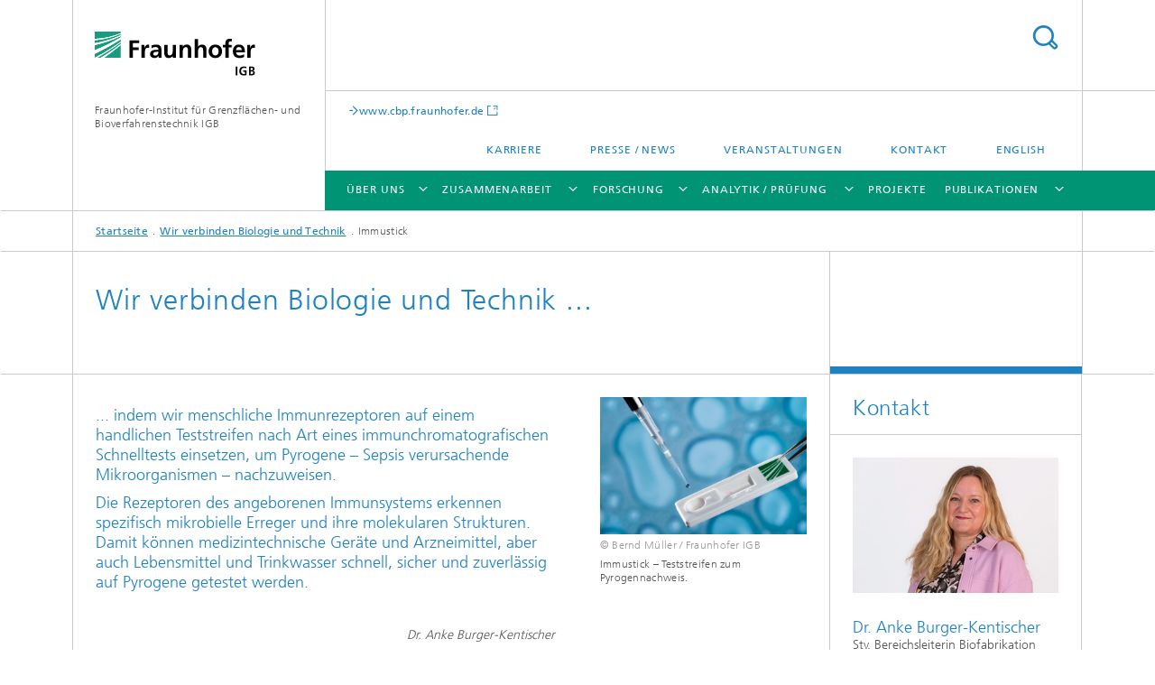

--- FILE ---
content_type: text/html;charset=utf-8
request_url: https://www.igb.fraunhofer.de/de/leitthemen/wir-verbinden-biologie-und-technik/immustick.html
body_size: 19557
content:
<!DOCTYPE html>
<html lang="de" class="">
<head>
    <meta charset="utf-8"/>
    <meta http-equiv="X-UA-Compatible" content="IE=edge"/>
    <meta name="viewport" content="width=device-width, initial-scale=1, user-scalable=yes"/>
    <title>Immustick -  Fraunhofer IGB</title>

    <!-- Avoid annoying toolbar on images in Internet Explorer -->
    <meta http-equiv="imagetoolbar" content="no" />
    <!-- Information for Robots -->
    <meta name="robots" content="noodp,noydir,index,follow" />
    <link rel="alternate" href="https://www.igb.fraunhofer.de/en/guiding-themes/we-combine-biology-and-engineering/immustick.html" hreflang="en"/>
    <!-- open graph and twitter share meta data -->
    <meta property="og:title" content="Immustick -  Fraunhofer IGB"/>
    <meta property="og:description" content=""/>
    <meta property="og:url" content="https://www.igb.fraunhofer.de/de/leitthemen/wir-verbinden-biologie-und-technik/immustick.html"/>
    <meta property="og:type" content="website"/>
    <meta property="og:site_name" content="Fraunhofer-Institut für Grenzflächen- und Bioverfahrenstechnik IGB"/>
        <meta http-equiv="last-modified" content="2025-08-13T09:44:51.417Z" />
	<meta name="pubdate" content="2025-08-13T11:44:51.417+02:00" />
    <meta name="copyright" content="Copyright" />
    <!-- / LEGACY meta tags end -->

    <!--[if !IE]>-->
        <link rel="stylesheet" href="/etc.clientlibs/fraunhofer/ui/website/css/fraunhofer.min.3ed9d7d677cdf827963599044315a9d6.css" type="text/css">
<!--<![endif]-->

    <!--[if gt IE 8]>
    	<![endif]-->

    <!-- HTML5 shim and Respond.js for IE8 support of HTML5 elements and media queries -->
    <!--[if lte IE 8]>
        <link rel="stylesheet" href="/etc.clientlibs/fraunhofer/ui/website/css/lte_ie8.min.css" type="text/css">
<script src="/etc.clientlibs/fraunhofer/ui/website/js/lte_ie8.min.js"></script>
<![endif]-->
    
    <!-- Favorite icon -->
    <link rel="shortcut icon" href="/static/css/fraunhofer/resources/img/favicons/favicon_16x16.ico" type="image/x-icon"/>
	<link rel="apple-touch-icon" sizes="180x180" href="/static/css/fraunhofer/resources/img/favicons/apple-touch-icon_180x180.png">
	<meta name="msapplication-TileColor" content="#ffffff">
	<meta name="msapplication-TileImage" content="/static/css/fraunhofer/resources/img/favicons/mstile-144x144.png">
	<link rel="icon" type="image/png" href="/static/css/fraunhofer/resources/img/favicons/favicon_32x32.png" sizes="32x32">
	<link rel="icon" type="image/png" href="/static/css/fraunhofer/resources/img/favicons/favicon_96x96.png" sizes="96x96">
	<link rel="icon" type="image/svg+xml" href="/static/css/fraunhofer/resources/img/favicons/favicon.svg" sizes="any">
	
    <!-- Platform for Internet Content Selection (PICS) self-rating -->
    <link rel="meta" href="/static/css/fraunhofer/resources/pics.rdf" type="application/rdf+xml" title="PICS labels"/>
    <!-- Open Search -->
    <link rel="search" type="application/opensearchdescription+xml" title="Fraunhofer-Institut für Grenzflächen- und Bioverfahrenstechnik IGB" href="/de.opensearch.xml"/>
        <meta name="geo.region" content="DE-BW" />
    <meta name="geo.placename" content="Stuttgart" />
    <meta name="geo.position" content="48.74058;9.09921" />
        <meta name="ICBM" content="48.74058, 9.09921" />
    <link rel="alternate" type="application/rss+xml" title="Fraunhofer IGB Presse-News" href="https://www.igb.fraunhofer.de/de/rss-feed.rss"/>
	<link rel="alternate" type="application/rss+xml" title="Fraunhofer IGB Events RSS-Feed" href="https://www.igb.fraunhofer.de/de/fraunhofer-igb-events-rss.rss"/>
	</head>
<body class="col-3" itemtype="https://schema.org/WebPage" itemscope="itemscope">
    <div class="fhg-wrapper">
        <header>
    <input type="hidden" class="available-languages-servlet-path" data-path="/de/leitthemen/wir-verbinden-biologie-und-technik/immustick/jcr:content.languages.json" />
<div class="fhg-header">
    <div class="fhg-grid">
        <div class="row1">
            <div class="fhg-grid-item fhg-grid-3-2-1-1 section-search">
                <section role="search">
                    <form method="get" action="/de/Suche.html" id="search-form" data-suggest-url="/bin/wcm/enterprisesearch/suggest">
                        <div>
                            <input type="hidden" name="_charset_" value="UTF-8" />
                            <input name="numberResults"
                                value="10" type="hidden" />
                            <input name="page" value="1" type="hidden" />

                            <input name="scope" value="IGB" type="hidden"/>
                            <input id="search-query-default-foo" disabled="disabled" value="Suchbegriff" type="hidden"/>
                            <input name="lang" id="search-query-default-foo-hidden" value="de" type="hidden"/>

                            <input type="text" autocomplete="off" name="queryString"
                                id="immusticksearchQuery" class="hasDefault ac_input queryStringContentHeader" maxlength="100"/>

                        </div>
                        <button type="submit">Titel - Suche</button>
                    </form>
                </section>
            </div>

            <div class="fhg-grid-item fhg-grid-1-1-1-1 section-title">
                <a href="/"><div class="logo-heading">
                    	<img class="logo" alt="Fraunhofer IGB." title="Fraunhofer IGB." src="/content/dam/igb/images/allg/Fraunhofer-IGB-Logo.svg"/>
                        Fraunhofer-Institut für Grenzflächen- und Bioverfahrenstechnik IGB</div>
                </a></div>
        </div>


        <div class="row2">
            <div class="fhg-grid-item fhg-grid-1-1-1-1 section-about text-site-identifier">
                <a href="/">Fraunhofer-Institut für Grenzflächen- und Bioverfahrenstechnik IGB</a></div>

            <div class="fhg-grid-item fhg-grid-3-2-1-1 section-nav" id="menu">
                <div class="row2-1">

                    <div class="fhg-grid-item section-mainlink">
                        <a href="https://www.cbp.fraunhofer.de" class="fhg-arrowed-link" target="_blank">www.cbp.fraunhofer.de</a></div>
                    <div class="fhg-grid-item section-menu-plus">
                        <nav>
                            <ul>
                                <li><a href="/de/jobs-karriere.html">Karriere</a></li>
                                <li><a href="/de/presse-medien.html">Presse / News</a></li>
                                <li><a href="/de/events.html">Veranstaltungen</a></li>
                                <li><a href="/de/kontakt.html">Kontakt</a></li>
                                <li class="lang"><a href="/en/guiding-themes/we-combine-biology-and-engineering/immustick.html">English</a></li>
                                        </ul>
                        </nav>
                    </div>
                </div>

                <div class="nav-fhg" id="nav"><div class="section-menu">
        <nav>
            <ul class="fhg-mainmenu">
            <li class="lvl-1 ">
	                <span class="navigable"><a href="/de/ueber-uns.html">Über uns</a></span>
	                        <div class="submenu">
	                        	<span class="btn close">[X]</span>
	                        	<span class="mainmenu-title follow-link"><a href="/de/ueber-uns.html">Über uns</a></span>
	                            <ul>
	                                <li class="lvl-2 is-expandable">
                                            <span class="follow-link navigable"><a href="/de/ueber-uns/institutsprofil.html">Institutsprofil</a></span>

		                                            <ul>
		                                                <li class="lvl-3">
		                                                        <a href="/de/ueber-uns/institutsprofil/institutinzahlen.html">Institut in Zahlen</a></li>
		                                                <li class="lvl-3">
		                                                        <a href="/de/ueber-uns/institutsprofil/institutsstruktur.html">Institutsstruktur</a></li>
		                                                <li class="lvl-3">
		                                                        <a href="/de/ueber-uns/institutsprofil/historie.html">Historie</a></li>
		                                                </ul>
                                                </li>
	                                <li class="lvl-2">
                                            <a href="/de/ueber-uns/institutsleitung.html">Institutsleitung</a></li>
	                                <li class="lvl-2">
                                            <a href="/de/ueber-uns/mitarbeitende.html">Mitarbeitende</a></li>
	                                <li class="lvl-2 is-expandable">
                                            <span class="follow-link navigable"><a href="/de/ueber-uns/standorte.html">Standorte</a></span>

		                                            <ul>
		                                                <li class="lvl-3">
		                                                        <a href="/de/ueber-uns/standorte/cbp.html">Zentrum für Chemisch-Biotechnologische Prozesse CBP, Leuna</a></li>
		                                                <li class="lvl-3">
		                                                        <a href="/de/ueber-uns/standorte/biocat.html">Bio-, Elektro- und Chemokatalyse BioCat, Institutsteil Straubing</a></li>
		                                                <li class="lvl-3">
		                                                        <a href="/de/ueber-uns/standorte/virus-basierte-therapien-biberach.html">Virus-basierte Therapien, Außenstelle Biberach</a></li>
		                                                </ul>
                                                </li>
	                                <li class="lvl-2">
                                            <a href="/de/ueber-uns/anbindung-an-universitaeten-und-lehre.html">Anbindung an Universitäten und Lehre</a></li>
	                                <li class="lvl-2">
                                            <a href="/de/ueber-uns/netzwerk.html">Netzwerk</a></li>
	                                <li class="lvl-2">
                                            <a href="/de/ueber-uns/Infrastruktur-labor-und-geraeteausstattung.html">Ausstattung</a></li>
	                                <li class="lvl-2">
                                            <a href="/de/ueber-uns/qualitaetssysteme-akkreditierung.html">Qualitätssysteme</a></li>
	                                <li class="lvl-2">
                                            <a href="/de/ueber-uns/kuratorium.html">Kuratorium</a></li>
	                                <li class="lvl-2 is-expandable">
                                            <span class="follow-link navigable"><a href="/de/ueber-uns/fokusthemen.html">Fokusthemen</a></span>

		                                            <ul>
		                                                <li class="lvl-3">
		                                                        <a href="/de/ueber-uns/fokusthemen/biopolymere-materialbausteine-der-zukunft.html">Biopolymere – Materialbausteine der Zukunft</a></li>
		                                                <li class="lvl-3">
		                                                        <a href="/de/ueber-uns/fokusthemen/praezisionsmedizin.html">Präzisionsmedizin</a></li>
		                                                <li class="lvl-3">
		                                                        <a href="/de/ueber-uns/fokusthemen/kreislaufwirtschaft-nutzung-von-abwasser-abfall-und-abgas.html">Kreislaufwirtschaft: Nutzung von Abwasser, Abfall und Abgas</a></li>
		                                                <li class="lvl-3">
		                                                        <a href="/de/ueber-uns/fokusthemen/circular-health.html">Circular Health</a></li>
		                                                <li class="lvl-3">
		                                                        <a href="/de/ueber-uns/fokusthemen/co2-als-rohstoff-fuer-eine-nachhaltige-chemie.html">CO<sub>2</sub> als Rohstoff für eine nachhaltige Chemie</a></li>
		                                                <li class="lvl-3">
		                                                        <a href="/de/ueber-uns/fokusthemen/pfas.html">Problemfall PFAS – Lösungsansätze zur Substitution und Beseitigung</a></li>
		                                                <li class="lvl-3">
		                                                        <a href="/de/ueber-uns/fokusthemen/zellbasierte-testsysteme-zur-bewertung-der-sicherheit-von-arzneimitteln-pflanzenschutzmitteln-biozidprodukten.html">Zellbasierte Testsysteme zur Bewertung der Sicherheit von Arzneimitteln, Pflanzenschutzmitteln und Biozidprodukten</a></li>
		                                                <li class="lvl-3">
		                                                        <a href="/de/ueber-uns/fokusthemen/skalierung-und-pilotierung.html">Skalierung und Pilotierung</a></li>
		                                                <li class="lvl-3">
		                                                        <a href="/de/ueber-uns/fokusthemen/nexus-wasser-energie-ernaehrung-rohstoffe.html">Der Nexus Wasser – Energie – Ernährung – Rohstoffe</a></li>
		                                                <li class="lvl-3">
		                                                        <span class="navigable"><a href="/de/ueber-uns/fokusthemen/infektionen.html">Infektionen – Prävention, Diagnose, Wirkstoffentwicklung</a></span>
		
		                                                                <ul>
		                                                                    <li class="lvl-4">
		                                                                            <a href="/de/ueber-uns/fokusthemen/infektionen/infektionen-praevention.html">Infektionen – Prävention</a></li>
		                                                                    <li class="lvl-4">
		                                                                            <a href="/de/ueber-uns/fokusthemen/infektionen/infektionen-diagnose.html">Infektionen – Diagnose</a></li>
		                                                                    <li class="lvl-4">
		                                                                            <a href="/de/ueber-uns/fokusthemen/infektionen/infektionen-therapie.html">Infektionen – Wirkstoffentwicklung</a></li>
		                                                                    </ul>
		                                                            </li>
		                                                <li class="lvl-3">
		                                                        <a href="/de/ueber-uns/fokusthemen/bioprinting.html">Bioprinting – Optimierte Biotinten für die additive Fertigung</a></li>
		                                                <li class="lvl-3">
		                                                        <a href="/de/ueber-uns/fokusthemen/maschinelles-lernen-fuer-die-algenkultivierung.html">Maschinelles Lernen für die Algenkultivierung</a></li>
		                                                <li class="lvl-3">
		                                                        <a href="/de/ueber-uns/fokusthemen/nexus-industrie-nachhaltigkeit-durch-integriertes-ressourcenmanagement.html">Nachhaltigkeit durch integriertes Ressourcenmanagement</a></li>
		                                                </ul>
                                                </li>
	                                <li class="lvl-2 is-expandable">
                                            <span class="follow-link navigable"><a href="/de/ueber-uns/eu.html">EU-Aktivitäten</a></span>

		                                            <ul>
		                                                <li class="lvl-3">
		                                                        <a href="/de/ueber-uns/eu/EU-Horizon2020.html">Horizon 2020 </a></li>
		                                                <li class="lvl-3">
		                                                        <a href="/de/ueber-uns/eu/EU-FP7.html">EU FP7</a></li>
		                                                <li class="lvl-3">
		                                                        <a href="/de/ueber-uns/eu/EU-FP6.html">EU FP6</a></li>
		                                                <li class="lvl-3">
		                                                        <a href="/de/ueber-uns/eu/eit.html">European Institute of Innovation and Technology – EIT</a></li>
		                                                <li class="lvl-3">
		                                                        <a href="/de/ueber-uns/eu/imi.html">Innovative Medicines Initiative – IMI</a></li>
		                                                </ul>
                                                </li>
	                                </ul>
	                        </div>
	                    </li>
			<li class="lvl-1 ">
	                <span class="navigable"><a href="/de/zusammenarbeit.html">Zusammenarbeit</a></span>
	                        <div class="submenu">
	                        	<span class="btn close">[X]</span>
	                        	<span class="mainmenu-title follow-link"><a href="/de/zusammenarbeit.html">Zusammenarbeit</a></span>
	                            <ul>
	                                <li class="lvl-2">
                                            <a href="/de/zusammenarbeit/wege-der-zusammenarbeit.html">Kooperationen – Wege der Zusammenarbeit</a></li>
	                                <li class="lvl-2">
                                            <a href="/de/zusammenarbeit/fraunhofer-project-center-for-drug-discovery-and-delivery-at-huji.html">Fraunhofer Innovation Platform for Drug Discovery and Delivery @ HUJI</a></li>
	                                <li class="lvl-2">
                                            <a href="/de/zusammenarbeit/fraunhofer-innovation-platform-for-the-water-energy-food-nexus.html">Zusammenarbeit mit Südafrika: Water, Energy, Food </a></li>
	                                <li class="lvl-2">
                                            <a href="/de/zusammenarbeit/innovationsnetzwerk-morgenstadt.html">Fraunhofer-Innovationsnetzwerk Morgenstadt</a></li>
	                                <li class="lvl-2">
                                            <a href="/de/zusammenarbeit/leistungszentrum-mass-personalization.html">Leistungszentrum »Mass Personalization«</a></li>
	                                <li class="lvl-2">
                                            <a href="/de/zusammenarbeit/kompetenzzentrum-biointelligenz.html">Kompetenzzentrum Biointelligenz</a></li>
	                                <li class="lvl-2">
                                            <a href="/de/zusammenarbeit/ultraeffizienzfabrik-verlustfrei-produzieren.html">Ultraeffizienzfabrik – verlustfrei produzieren in lebenswerter Umgebung</a></li>
	                                <li class="lvl-2">
                                            <a href="/de/zusammenarbeit/s-tec-zentren.html">S-TEC Stuttgarter Technologie- und Innovationscampus</a></li>
	                                <li class="lvl-2">
                                            <a href="/de/zusammenarbeit/stakeholder-interaktionsanalyse.html">Stakeholder-Interaktionsanalyse</a></li>
	                                <li class="lvl-2 is-expandable">
                                            <span class="follow-link navigable"><a href="/de/zusammenarbeit/zielmaerkte-und-branchenloesungen.html">Zielmärkte und Branchenlösungen</a></span>

		                                            <ul>
		                                                <li class="lvl-3">
		                                                        <a href="/de/zusammenarbeit/zielmaerkte-und-branchenloesungen/gesundheit.html">Gesundheit </a></li>
		                                                <li class="lvl-3">
		                                                        <a href="/de/zusammenarbeit/zielmaerkte-und-branchenloesungen/nachhaltige-chemie.html">Nachhaltige Chemie</a></li>
		                                                <li class="lvl-3">
		                                                        <a href="/de/zusammenarbeit/zielmaerkte-und-branchenloesungen/umwelt.html">Umwelt und Klimaschutz</a></li>
		                                                </ul>
                                                </li>
	                                </ul>
	                        </div>
	                    </li>
			<li class="lvl-1 ">
	                <span class="navigable"><a href="/de/forschung.html">Forschung</a></span>
	                        <div class="submenu">
	                        	<span class="btn close">[X]</span>
	                        	<span class="mainmenu-title follow-link"><a href="/de/forschung.html">Forschung</a></span>
	                            <ul>
	                                <li class="lvl-2 is-expandable">
                                            <span class="follow-link navigable"><a href="/de/forschung/biofilme-und-hygiene.html">Biofilme und Hygiene</a></span>

		                                            <ul>
		                                                <li class="lvl-3">
		                                                        <a href="/de/forschung/biofilme-und-hygiene/nachweis-von-mikroorganismen.html">Nachweis von Mikroorganismen</a></li>
		                                                <li class="lvl-3">
		                                                        <a href="/de/forschung/biofilme-und-hygiene/charakterisierung-der-mikrobiellen-kontamination-an-oberflaechen.html">Biologische Oberflächenanalytik</a></li>
		                                                <li class="lvl-3">
		                                                        <a href="/de/forschung/biofilme-und-hygiene/biofilme-charakterisierung-und-vermeidung.html">Biofilme – Vermeiden, nutzen und kontrollieren</a></li>
		                                                </ul>
                                                </li>
	                                <li class="lvl-2 is-expandable">
                                            <span class="follow-link navigable"><a href="/de/forschung/bioinspirierte-chemie.html">Bioinspirierte Chemie</a></span>

		                                            <ul>
		                                                <li class="lvl-3">
		                                                        <span class="navigable"><a href="/de/forschung/bioinspirierte-chemie/biobasierte-polymere.html">Biobasierte Polymere und Additive</a></span>
		
		                                                                <ul>
		                                                                    <li class="lvl-4">
		                                                                            <a href="/de/forschung/bioinspirierte-chemie/biobasierte-polymere/polyamide-aus-terpenoiden-abfallstroemen.html">Hochleistungpolyamide aus terpenoiden Abfallströmen</a></li>
		                                                                    </ul>
		                                                            </li>
		                                                <li class="lvl-3">
		                                                        <a href="/de/forschung/bioinspirierte-chemie/biohybride-materialien.html">Biohybride Materialien</a></li>
		                                                <li class="lvl-3">
		                                                        <a href="/de/forschung/bioinspirierte-chemie/bioorganische-chemie.html">Bioorganische Chemie</a></li>
		                                                <li class="lvl-3">
		                                                        <a href="/de/forschung/bioinspirierte-chemie/kunststofftechnik.html">Kunststofftechnik</a></li>
		                                                <li class="lvl-3">
		                                                        <a href="/de/forschung/bioinspirierte-chemie/organische-chemie.html">Organische Chemie</a></li>
		                                                </ul>
                                                </li>
	                                <li class="lvl-2">
                                            <a href="/de/forschung/digitalisierung-verfahrenstechnischer-prozesse-und-anlagenbau.html">Digitalisierung (bio-)verfahrenstechnischer Anlagen und Anlagenbau</a></li>
	                                <li class="lvl-2">
                                            <a href="/de/forschung/elektrosynthese-von-chemikalien.html">Elektrosynthese von Basischemikalien</a></li>
	                                <li class="lvl-2 is-expandable">
                                            <span class="follow-link navigable"><a href="/de/forschung/funktionale-oberflaechen-und-materialien.html">Funktionale Oberflächen und Materialien</a></span>

		                                            <ul>
		                                                <li class="lvl-3">
		                                                        <span class="navigable"><a href="/de/forschung/funktionale-oberflaechen-und-materialien/materialien.html">Materialien</a></span>
		
		                                                                <ul>
		                                                                    <li class="lvl-4">
		                                                                            <a href="/de/forschung/funktionale-oberflaechen-und-materialien/materialien/funktionale-partikel-und-partikeltechnologien.html">Funktionale Partikel und Partikeltechnologien</a></li>
		                                                                    <li class="lvl-4">
		                                                                            <a href="/de/forschung/funktionale-oberflaechen-und-materialien/materialien/formulierungen.html">Formulierungen</a></li>
		                                                                    <li class="lvl-4">
		                                                                            <a href="/de/forschung/funktionale-oberflaechen-und-materialien/materialien/modifizierte-biopolymere.html">Modifizierte Biopolymere</a></li>
		                                                                    <li class="lvl-4">
		                                                                            <a href="/de/forschung/funktionale-oberflaechen-und-materialien/materialien/hydrogele.html">Hydrogele</a></li>
		                                                                    <li class="lvl-4">
		                                                                            <a href="/de/forschung/funktionale-oberflaechen-und-materialien/materialien/tinten-fuer-2D-3D-Druck.html">Tinten und Materialien für 2D-/3D-Druck und Bioprinting</a></li>
		                                                                    </ul>
		                                                            </li>
		                                                <li class="lvl-3">
		                                                        <span class="navigable"><a href="/de/forschung/funktionale-oberflaechen-und-materialien/beschichtungen.html">Beschichtungen und Beschichtungstechnologien</a></span>
		
		                                                                <ul>
		                                                                    <li class="lvl-4">
		                                                                            <a href="/de/forschung/funktionale-oberflaechen-und-materialien/beschichtungen/anti-eis-beschichtungen.html">Anti-Eis-Beschichtungen</a></li>
		                                                                    <li class="lvl-4">
		                                                                            <a href="/de/forschung/funktionale-oberflaechen-und-materialien/beschichtungen/anti-fogging.html">Anti-Fogging</a></li>
		                                                                    <li class="lvl-4">
		                                                                            <a href="/de/forschung/funktionale-oberflaechen-und-materialien/beschichtungen/barriereschichten.html">Barriereschichten</a></li>
		                                                                    <li class="lvl-4">
		                                                                            <a href="/de/forschung/funktionale-oberflaechen-und-materialien/beschichtungen/restentleerbarkeit-dehaesive-beschichtung-fuer-verpackungen.html">Dehäsive Beschichtung für Verpackungen</a></li>
		                                                                    <li class="lvl-4">
		                                                                            <a href="/de/forschung/funktionale-oberflaechen-und-materialien/beschichtungen/vermeidung-der-adhaesion-von-mikroorganismen-durch-antimikrobielle-oberflaechenatz-natuerlicher-wirkstof.html">Vermeidung der Adhäsion von Mikroorganismen durch antimikrobielle Oberflächen</a></li>
		                                                                    <li class="lvl-4">
		                                                                            <a href="/de/forschung/funktionale-oberflaechen-und-materialien/beschichtungen/beschichtungen-fuer-zelladhaesion.html">Beschichtungen für Zelladhäsion</a></li>
		                                                                    <li class="lvl-4">
		                                                                            <a href="/de/forschung/funktionale-oberflaechen-und-materialien/beschichtungen/oberflaechenveredelung-fuer-verbesserten-tragekomfort-formstabil.html">Oberflächenveredelung für verbesserten Tragekomfort formstabiler Kontaktlinsen</a></li>
		                                                                    <li class="lvl-4">
		                                                                            <a href="/de/forschung/funktionale-oberflaechen-und-materialien/beschichtungen/verbesserung-der-wundheilung-durch-oberflaechenmodifizierung.html">Verbesserung der Wundheilung</a></li>
		                                                                    <li class="lvl-4">
		                                                                            <a href="/de/forschung/funktionale-oberflaechen-und-materialien/beschichtungen/parylenbeschichtung.html">Parylen-Beschichtung</a></li>
		                                                                    <li class="lvl-4">
		                                                                            <a href="/de/forschung/funktionale-oberflaechen-und-materialien/beschichtungen/substitution-von-pfas-ueber-neue-materialien-und-beschichtungen.html">Substitution von PFAS über neue Materialien und Beschichtungen</a></li>
		                                                                    <li class="lvl-4">
		                                                                            <a href="/de/forschung/funktionale-oberflaechen-und-materialien/beschichtungen/hydrophob-ausruestung-von-textilien-mit-biobasiertem-chitosan.html">Hydrophob-Ausrüstung von Textilien mit biobasiertem Chitosan</a></li>
		                                                                    <li class="lvl-4">
		                                                                            <a href="/de/forschung/funktionale-oberflaechen-und-materialien/beschichtungen/sensorbeschichtungen-zur-messung-von-umweltgasen-und-vocs.html">Sensorbeschichtungen zur Messung von Umweltgasen und VOCs </a></li>
		                                                                    <li class="lvl-4">
		                                                                            <a href="/de/forschung/funktionale-oberflaechen-und-materialien/beschichtungen/biosensoren.html">Biosensoren</a></li>
		                                                                    <li class="lvl-4">
		                                                                            <a href="/de/forschung/funktionale-oberflaechen-und-materialien/beschichtungen/rolle-zu-rolle-beschichtung-und-strukturierung.html">Rolle-zu-Rolle-Verfahren: Beschichtung und Strukturierung</a></li>
		                                                                    </ul>
		                                                            </li>
		                                                <li class="lvl-3">
		                                                        <span class="navigable"><a href="/de/forschung/funktionale-oberflaechen-und-materialien/verfahren.html">Verfahren</a></span>
		
		                                                                <ul>
		                                                                    <li class="lvl-4">
		                                                                            <a href="/de/forschung/funktionale-oberflaechen-und-materialien/verfahren/wasserreinigung-mit-plasmen.html">Wasserreinigung mit Plasmen</a></li>
		                                                                    <li class="lvl-4">
		                                                                            <a href="/de/forschung/funktionale-oberflaechen-und-materialien/verfahren/plasmasterilisation.html">Plasmasterilisation – Inaktivierung von Mikroorganismen mit Plasmen</a></li>
		                                                                    <li class="lvl-4">
		                                                                            <a href="/de/forschung/funktionale-oberflaechen-und-materialien/verfahren/uv-technologien-zur-sterilisation-und-entkeimung-von-oberflaechen.html">UV-Technologien zur Sterilisation und Entkeimung von Oberflächen</a></li>
		                                                                    <li class="lvl-4">
		                                                                            <a href="/de/forschung/funktionale-oberflaechen-und-materialien/verfahren/plasma-feinreinigung-von-metalloberflaechen.html">Plasma-Feinreinigung von Metalloberflächen</a></li>
		                                                                    <li class="lvl-4">
		                                                                            <a href="/de/forschung/funktionale-oberflaechen-und-materialien/verfahren/plasmatechnologie-zur-erhaltung-des-kulturellen-erbes.html">Plasmatechnologie zur Erhaltung des kulturellen Erbes</a></li>
		                                                                    <li class="lvl-4">
		                                                                            <a href="/de/forschung/funktionale-oberflaechen-und-materialien/verfahren/plasma-bewitterung-von-oberflaechen-schnelltestverfahren-zur-materialcharakterisierung.html">Plasmabewitterung von Oberflächen – Schnelltestverfahren zur Materialcharakterisierung </a></li>
		                                                                    <li class="lvl-4">
		                                                                            <a href="/de/forschung/funktionale-oberflaechen-und-materialien/verfahren/plasmatechnik-und-entwicklung-von-plasmaverfahren.html">Plasmatechnik und Entwicklung von Plasmaverfahren</a></li>
		                                                                    </ul>
		                                                            </li>
		                                                </ul>
                                                </li>
	                                <li class="lvl-2 is-expandable">
                                            <span class="follow-link navigable"><a href="/de/forschung/industrielle-biotechnologie.html">Industrielle Biotechnologie</a></span>

		                                            <ul>
		                                                <li class="lvl-3">
		                                                        <span class="navigable"><a href="/de/forschung/industrielle-biotechnologie/bioprozessentwicklung.html">Bioprozessentwicklung</a></span>
		
		                                                                <ul>
		                                                                    <li class="lvl-4">
		                                                                            <a href="/de/forschung/industrielle-biotechnologie/bioprozessentwicklung/herstellung-von-biokatalysatoren.html">Herstellung von Biokatalysatoren</a></li>
		                                                                    <li class="lvl-4">
		                                                                            <a href="/de/forschung/industrielle-biotechnologie/bioprozessentwicklung/optimierung-und-scale-up-der-fermentativen-herstellung.html">Optimierung und Scale-up der fermentativen Herstellung von Plattformchemikalien und Biotensiden</a></li>
		                                                                    <li class="lvl-4">
		                                                                            <a href="/de/forschung/industrielle-biotechnologie/bioprozessentwicklung/etablierung-und-scale-up-von-technischen-enzymprozessen.html">Etablierung und Scale-up von technischen Enzymprozessen</a></li>
		                                                                    <li class="lvl-4">
		                                                                            <a href="/de/forschung/industrielle-biotechnologie/bioprozessentwicklung/herstellung-von-biopolymeren-und-biobasierten-polymeren.html">Herstellung von Biopolymeren und biobasierten Polymeren</a></li>
		                                                                    <li class="lvl-4">
		                                                                            <a href="/de/forschung/industrielle-biotechnologie/bioprozessentwicklung/aufbereitung-von-nachwachsenden-rohstoffen-und-abfallstoffen.html">Aufbereitung von nachwachsenden Rohstoffen und Abfallstoffen </a></li>
		                                                                    </ul>
		                                                            </li>
		                                                <li class="lvl-3">
		                                                        <span class="navigable"><a href="/de/forschung/industrielle-biotechnologie/bioprozess-skalierung.html">Bioprozess-Skalierung</a></span>
		
		                                                                <ul>
		                                                                    <li class="lvl-4">
		                                                                            <a href="/de/forschung/industrielle-biotechnologie/bioprozess-skalierung/carbonsaeuren.html">Fermentative Herstellung von Carbonsäuren aus Lignocellulose-Zuckern</a></li>
		                                                                    <li class="lvl-4">
		                                                                            <a href="/de/forschung/industrielle-biotechnologie/bioprozess-skalierung/prozessdemonstration-isobuten.html">Prozessdemonstration Isobuten</a></li>
		                                                                    </ul>
		                                                            </li>
		                                                <li class="lvl-3">
		                                                        <span class="navigable"><a href="/de/forschung/industrielle-biotechnologie/algenbiotechnologie.html">Algenbiotechnologie</a></span>
		
		                                                                <ul>
		                                                                    <li class="lvl-4">
		                                                                            <a href="/de/forschung/industrielle-biotechnologie/algenbiotechnologie/prozessentwicklung-in-photobioreaktoren.html">Prozessentwicklung in Photobioreaktoren</a></li>
		                                                                    <li class="lvl-4">
		                                                                            <a href="/de/forschung/industrielle-biotechnologie/algenbiotechnologie/wertstoffe-aus-mikroalgen.html">Wertstoffgewinnung</a></li>
		                                                                    <li class="lvl-4">
		                                                                            <a href="/de/forschung/industrielle-biotechnologie/algenbiotechnologie/algenbiomassenutzung.html">Algenbiomasse als regenerativer Energieträger </a></li>
		                                                                    <li class="lvl-4">
		                                                                            <a href="/de/forschung/industrielle-biotechnologie/algenbiotechnologie/einsatz-von-mikroalgen-im-oekolandbau.html">Einsatz von Mikroalgen im Ökolandbau</a></li>
		                                                                    </ul>
		                                                            </li>
		                                                </ul>
                                                </li>
	                                <li class="lvl-2 is-expandable">
                                            <span class="follow-link navigable"><a href="/de/forschung/in-vitro-diagnostik.html">In-vitro-Diagnostik</a></span>

		                                            <ul>
		                                                <li class="lvl-3">
		                                                        <a href="/de/forschung/in-vitro-diagnostik/next-generation-sequencing.html">Next-Generation-Sequencing</a></li>
		                                                <li class="lvl-3">
		                                                        <span class="navigable"><a href="/de/forschung/in-vitro-diagnostik/next-generation-diagnostics.html">Next-Generation Diagnostics</a></span>
		
		                                                                <ul>
		                                                                    <li class="lvl-4">
		                                                                            <a href="/de/forschung/in-vitro-diagnostik/next-generation-diagnostics/infektionsdiagnostik-mit-next-generation-sequencing.html">NGS-basierte Diagnostik von Krankheitserregern bei Sepsis</a></li>
		                                                                    <li class="lvl-4">
		                                                                            <a href="/de/forschung/in-vitro-diagnostik/next-generation-diagnostics/praezisionsbiomarker.html">Präzisions-Biomarker</a></li>
		                                                                    <li class="lvl-4">
		                                                                            <a href="/de/forschung/in-vitro-diagnostik/next-generation-diagnostics/pilzinfektionen.html">Pilzinfektionen</a></li>
		                                                                    <li class="lvl-4">
		                                                                            <a href="/de/forschung/in-vitro-diagnostik/next-generation-diagnostics/bioinformatische-workflows-fuer-die-praezisionsdiagnostik.html">Bioinformatische Workflows für die Präzisionsdiagnostik</a></li>
		                                                                    <li class="lvl-4">
		                                                                            <a href="/de/forschung/in-vitro-diagnostik/next-generation-diagnostics/liquid-biopsy-mittels-zirkulierender-nukleinsaeuren.html">Liquid Biopsy mittels zirkulierender Nukleinsäuren</a></li>
		                                                                    </ul>
		                                                            </li>
		                                                <li class="lvl-3">
		                                                        <a href="/de/forschung/in-vitro-diagnostik/ngs-zur-diagnostik-mikrobieller-resistenzen-und-zum-umweltmonitoring-der-resistenzentwicklung.html">NGS zur Präzisionsdiagnostik mikrobieller Resistenzen und zum Umweltmonitoring der Resistenzentwicklung</a></li>
		                                                <li class="lvl-3">
		                                                        <a href="/de/forschung/in-vitro-diagnostik/genomics-weisse-biotechnologie.html">Genomics für die weiße und Umweltbiotechnologie</a></li>
		                                                </ul>
                                                </li>
	                                <li class="lvl-2 is-expandable">
                                            <span class="follow-link navigable"><a href="/de/forschung/membranen.html">Membranen</a></span>

		                                            <ul>
		                                                <li class="lvl-3">
		                                                        <a href="/de/forschung/membranen/feuchtemanagement.html">Feuchtemanagement</a></li>
		                                                <li class="lvl-3">
		                                                        <span class="navigable"><a href="/de/forschung/membranen/gastrennung.html">Gastrennung</a></span>
		
		                                                                <ul>
		                                                                    <li class="lvl-4">
		                                                                            <a href="/de/forschung/membranen/gastrennung/sauerstoffleitende-perowskit-kapillarmembranen.html">Sauerstoffleitende Perowskit-Kapillarmembranen</a></li>
		                                                                    <li class="lvl-4">
		                                                                            <a href="/de/forschung/membranen/gastrennung/perowskit-kapillarmembranen-in-einem-co2-plasma.html">Perowskit-Kapillarmembranen in einem CO₂-Plasma</a></li>
		                                                                    <li class="lvl-4">
		                                                                            <a href="/de/forschung/membranen/gastrennung/dichte-metallmembranen-zur-wasserstoffreinigung.html">Dichte Metallmembranen zur Wasserstoffreinigung</a></li>
		                                                                    <li class="lvl-4">
		                                                                            <a href="/de/forschung/membranen/gastrennung/mof-mixed-matrix-membranen.html">MOF-Mixed-Matrix-Membranen</a></li>
		                                                                    <li class="lvl-4">
		                                                                            <a href="/de/forschung/membranen/gastrennung/il-membranen.html">Ionische Flüssigkeiten in der Gasabsorption</a></li>
		                                                                    </ul>
		                                                            </li>
		                                                <li class="lvl-3">
		                                                        <a href="/de/forschung/membranen/mikroschadstoffe.html">Mikroschadstoffe</a></li>
		                                                <li class="lvl-3">
		                                                        <a href="/de/forschung/membranen/wasserstoff.html">Wasserstoff-Technologien</a></li>
		                                                <li class="lvl-3">
		                                                        <a href="/de/forschung/membranen/wasserreinigung.html">Wasserreinigung</a></li>
		                                                <li class="lvl-3">
		                                                        <a href="/de/forschung/membranen/green-membranes.html">Green Membranes</a></li>
		                                                </ul>
                                                </li>
	                                <li class="lvl-2 is-expandable">
                                            <span class="follow-link navigable"><a href="/de/forschung/nachhaltige-katalytische-prozesse.html">Nachhaltige katalytische Prozesse</a></span>

		                                            <ul>
		                                                <li class="lvl-3">
		                                                        <a href="/de/forschung/nachhaltige-katalytische-prozesse/synthetische-kraftstoffe.html">Synthetische Kraftstoffe</a></li>
		                                                <li class="lvl-3">
		                                                        <a href="/de/forschung/nachhaltige-katalytische-prozesse/power-to-x-und-gruene-plattformchemikalien.html">Power-to-X und »grüne« Plattformchemikalien</a></li>
		                                                <li class="lvl-3">
		                                                        <a href="/de/forschung/nachhaltige-katalytische-prozesse/nachhaltige-elektrosynthese.html">Nachhaltige Elektrosynthese</a></li>
		                                                <li class="lvl-3">
		                                                        <span class="navigable"><a href="/de/forschung/nachhaltige-katalytische-prozesse/mikrobielle-katalyse.html">Mikrobielle Katalyse</a></span>
		
		                                                                <ul>
		                                                                    <li class="lvl-4">
		                                                                            <a href="/de/forschung/nachhaltige-katalytische-prozesse/mikrobielle-katalyse/saeuren-aus-methanol.html">Biotechnologische Produktion organischer Säuren aus Methanol</a></li>
		                                                                    <li class="lvl-4">
		                                                                            <a href="/de/forschung/nachhaltige-katalytische-prozesse/mikrobielle-katalyse/methylotrophe-hefen.html">Methylotrophe Hefen für die industrielle Biotechnologie</a></li>
		                                                                    </ul>
		                                                            </li>
		                                                </ul>
                                                </li>
	                                <li class="lvl-2 is-expandable">
                                            <span class="follow-link navigable"><a href="/de/forschung/regenerative-ressourcen.html">Regenerative Ressourcen</a></span>

		                                            <ul>
		                                                <li class="lvl-3">
		                                                        <a href="/de/forschung/regenerative-ressourcen/biomassefraktionierung.html">Biomassefraktionierung</a></li>
		                                                <li class="lvl-3">
		                                                        <a href="/de/forschung/regenerative-ressourcen/chemische-verfahren.html">Chemische Verfahren</a></li>
		                                                </ul>
                                                </li>
	                                <li class="lvl-2 is-expandable">
                                            <span class="follow-link navigable"><a href="/de/forschung/thermische-trennverfahren.html">Thermische Trennverfahren</a></span>

		                                            <ul>
		                                                <li class="lvl-3">
		                                                        <a href="/de/forschung/thermische-trennverfahren/thermische-wasseraufbereitung.html">Thermische Wasseraufbereitung</a></li>
		                                                <li class="lvl-3">
		                                                        <a href="/de/forschung/thermische-trennverfahren/sorptive-entfeuchtung.html">Sorptive Entfeuchtung</a></li>
		                                                <li class="lvl-3">
		                                                        <a href="/de/forschung/thermische-trennverfahren/trocknung.html">Trocknung mit überhitztem Dampf</a></li>
		                                                <li class="lvl-3">
		                                                        <a href="/de/forschung/thermische-trennverfahren/torrefizierung.html">Torrefizierung</a></li>
		                                                </ul>
                                                </li>
	                                <li class="lvl-2 is-expandable">
                                            <span class="follow-link navigable"><a href="/de/forschung/virus-basierte-technologien.html">Virus-basierte Therapien und Technologien</a></span>

		                                            <ul>
		                                                <li class="lvl-3">
		                                                        <span class="navigable"><a href="/de/forschung/virus-basierte-technologien/therapeutische-viren.html">Therapeutische Viren</a></span>
		
		                                                                <ul>
		                                                                    <li class="lvl-4">
		                                                                            <a href="/de/forschung/virus-basierte-technologien/therapeutische-viren/theravision-plattformtechnologie-zur-entwicklung-von-viren-zur-tumortherapie.html">Leuchtturm TheraVision</a></li>
		                                                                    <li class="lvl-4">
		                                                                            <a href="/de/forschung/virus-basierte-technologien/therapeutische-viren/therapeutische-viren-zur-behandlung-von-krebs-und-gendefekten.html">Therapeutische Viren zur Behandlung von Krebs und Gendefekten</a></li>
		                                                                    </ul>
		                                                            </li>
		                                                <li class="lvl-3">
		                                                        <a href="/de/forschung/virus-basierte-technologien/virus-like-particles.html">Virus-ähnliche Partikel</a></li>
		                                                <li class="lvl-3">
		                                                        <a href="/de/forschung/virus-basierte-technologien/bakteriophagen.html">Bakteriophagen</a></li>
		                                                <li class="lvl-3">
		                                                        <span class="navigable"><a href="/de/forschung/virus-basierte-technologien/viruskultur-und-virusnachweis.html">Viruskultur und Virusnachweis</a></span>
		
		                                                                <ul>
		                                                                    <li class="lvl-4">
		                                                                            <a href="/de/forschung/virus-basierte-technologien/viruskultur-und-virusnachweis/aerosolgetragene-viren-produktion-capturing-analyse.html">Aerosolgetragene Viren – Produktion, Capturing und Analyse</a></li>
		                                                                    </ul>
		                                                            </li>
		                                                <li class="lvl-3">
		                                                        <a href="/de/forschung/virus-basierte-technologien/array-technologien.html">Array-Technologien</a></li>
		                                                <li class="lvl-3">
		                                                        <a href="/de/forschung/virus-basierte-technologien/pcr-technologien.html">PCR-Technologien</a></li>
		                                                </ul>
                                                </li>
	                                <li class="lvl-2 is-expandable">
                                            <span class="follow-link navigable"><a href="/de/forschung/wasser-abwasser.html">Wassertechnologien</a></span>

		                                            <ul>
		                                                <li class="lvl-3">
		                                                        <span class="navigable"><a href="/de/forschung/wasser-abwasser/wassermanagement.html">Wassermanagement und Digitalisierung</a></span>
		
		                                                                <ul>
		                                                                    <li class="lvl-4">
		                                                                            <a href="/de/forschung/wasser-abwasser/wassermanagement/abwasser-als-ressource.html">Abwasser als Ressource</a></li>
		                                                                    <li class="lvl-4">
		                                                                            <a href="/de/forschung/wasser-abwasser/wassermanagement/nexus-wasser-ernaehrung-hydroponik-und-naehstoffaufbereitung-fuer-eine-resiliente-landwirtschaft.html">Nexus Wasser und Ernährungssicherheit</a></li>
		                                                                    <li class="lvl-4">
		                                                                            <a href="/de/forschung/wasser-abwasser/wassermanagement/blau-gruene-infrastrukturen.html">Klimaresiliente Städte durch blau-grüne Infrastrukturen</a></li>
		                                                                    <li class="lvl-4">
		                                                                            <a href="/de/forschung/wasser-abwasser/wassermanagement/digitalisierung.html">Wasser 4.0 – Die Digitalisierung der Wasserwirtschaft </a></li>
		                                                                    <li class="lvl-4">
		                                                                            <a href="/de/forschung/wasser-abwasser/wassermanagement/wassermanagement-in-indien.html">Wassermanagement in Indien</a></li>
		                                                                    </ul>
		                                                            </li>
		                                                <li class="lvl-3">
		                                                        <span class="navigable"><a href="/de/forschung/wasser-abwasser/biologische-abwasserreinigung.html">Biologische Abwasserreinigung</a></span>
		
		                                                                <ul>
		                                                                    <li class="lvl-4">
		                                                                            <a href="/de/forschung/wasser-abwasser/biologische-abwasserreinigung/abwasserreinigungsverfahren-und-reaktorkonzepte.html">Abwasserreinigungsverfahren und Reaktorkonzepte</a></li>
		                                                                    <li class="lvl-4">
		                                                                            <a href="/de/forschung/wasser-abwasser/biologische-abwasserreinigung/kommunale-und-industrielle-klaeranlagen.html">Optimierung kommunaler und industrieller Kläranlagen durch Systemanalyse</a></li>
		                                                                    <li class="lvl-4">
		                                                                            <a href="/de/forschung/wasser-abwasser/biologische-abwasserreinigung/optimierung-der-biologischen-behandlung-schwer-abbaubarer-Substanzen-in-industrieabwaessern.html">Optimierung der biologischen Behandlung schwer abbaubarer Substanzen in Industrieabwässern</a></li>
		                                                                    </ul>
		                                                            </li>
		                                                <li class="lvl-3">
		                                                        <span class="navigable"><a href="/de/forschung/wasser-abwasser/entsalzung.html">Entsalzung</a></span>
		
		                                                                <ul>
		                                                                    <li class="lvl-4">
		                                                                            <a href="/de/forschung/wasser-abwasser/entsalzung/elektrodialyse.html">Elektrodialyse</a></li>
		                                                                    <li class="lvl-4">
		                                                                            <a href="/de/forschung/wasser-abwasser/entsalzung/cdi.html">Kapazitive Deionisierung</a></li>
		                                                                    <li class="lvl-4">
		                                                                            <a href="/de/forschung/wasser-abwasser/entsalzung/free-flow-elektrophorese.html">Free-Flow-Elektrophorese</a></li>
		                                                                    <li class="lvl-4">
		                                                                            <a href="/de/forschung/wasser-abwasser/entsalzung/elektromembranfiltration.html">Elektromembranfiltration</a></li>
		                                                                    </ul>
		                                                            </li>
		                                                <li class="lvl-3">
		                                                        <a href="/de/forschung/wasser-abwasser/advanced-oxidation-processes-aop.html">Advanced Oxidation Processes (AOP) zur Wasserreinigung</a></li>
		                                                <li class="lvl-3">
		                                                        <a href="/de/forschung/wasser-abwasser/elektrokoagulation.html">Elektrokoagulation</a></li>
		                                                <li class="lvl-3">
		                                                        <a href="/de/forschung/wasser-abwasser/elektrooxidation-reduktion.html">Elektrooxidation/-reduktion</a></li>
		                                                <li class="lvl-3">
		                                                        <a href="/de/forschung/wasser-abwasser/photolyse.html">Photolyse</a></li>
		                                                <li class="lvl-3">
		                                                        <a href="/de/forschung/wasser-abwasser/systemintegration.html">Systemintegration</a></li>
		                                                </ul>
                                                </li>
	                                <li class="lvl-2 is-expandable">
                                            <span class="follow-link navigable"><a href="/de/forschung/wertstoffrueckgewinnung-naehrstoffe-metalle-biogas.html">Wertstoffrückgewinnung: Nährstoffe, Metalle, Biogas</a></span>

		                                            <ul>
		                                                <li class="lvl-3">
		                                                        <a href="/de/forschung/wertstoffrueckgewinnung-naehrstoffe-metalle-biogas/schlamm-management-auf-klaeranlagen.html">Schlamm-Management auf Kläranlagen</a></li>
		                                                <li class="lvl-3">
		                                                        <a href="/de/forschung/wertstoffrueckgewinnung-naehrstoffe-metalle-biogas/naehrstoffe-aus-abwaessern.html">Nährstoffrückgewinnung aus Abwässern</a></li>
		                                                <li class="lvl-3">
		                                                        <span class="navigable"><a href="/de/forschung/wertstoffrueckgewinnung-naehrstoffe-metalle-biogas/biogas-aus-bioabfaellen-und-nawaro.html">Effiziente Verfahren zur Biogasgewinnung aus Bioabfällen und NaWaRo</a></span>
		
		                                                                <ul>
		                                                                    <li class="lvl-4">
		                                                                            <a href="/de/forschung/wertstoffrueckgewinnung-naehrstoffe-metalle-biogas/biogas-aus-bioabfaellen-und-nawaro/charakterisierung-der-anaeroben-abbauprozesse-im-umweltbereich.html">Charakterisierung der anaeroben Abbauprozesse im Umweltbereich</a></li>
		                                                                    </ul>
		                                                            </li>
		                                                <li class="lvl-3">
		                                                        <a href="/de/forschung/wertstoffrueckgewinnung-naehrstoffe-metalle-biogas/naehrstoffe-aus-gaerresten.html">Gärreste – Rohstoff für Nährstoffe und Bodenverbesserer</a></li>
		                                                <li class="lvl-3">
		                                                        <a href="/de/forschung/wertstoffrueckgewinnung-naehrstoffe-metalle-biogas/naehrstoffe-aus-guelle.html">Nährstoffrückgewinnung aus Gülle</a></li>
		                                                <li class="lvl-3">
		                                                        <a href="/de/forschung/wertstoffrueckgewinnung-naehrstoffe-metalle-biogas/lebensmittel-und-futtermittelindustrie.html">Rückgewinnung von Nährstoffen aus Reststoffen der Lebensmittel- und Futtermittelindustrie</a></li>
		                                                <li class="lvl-3">
		                                                        <a href="/de/forschung/wertstoffrueckgewinnung-naehrstoffe-metalle-biogas/herstellung-von-pflanzen-und-bodensubstraten.html">Herstellung von Pflanzen- und Bodensubstraten: Formulierung und Trocknung</a></li>
		                                                <li class="lvl-3">
		                                                        <a href="/de/forschung/wertstoffrueckgewinnung-naehrstoffe-metalle-biogas/rueckgewinnung-von-phosphor.html">ePhos<sup>®</sup> – Elektrochemisches Verfahren zur Rückgewinnung von Phosphor</a></li>
		                                                <li class="lvl-3">
		                                                        <a href="/de/forschung/wertstoffrueckgewinnung-naehrstoffe-metalle-biogas/rueckgewinnung-von-ammonium-aus-schlammwasser.html">Rückgewinnung von Ammonium aus Abwasser</a></li>
		                                                <li class="lvl-3">
		                                                        <a href="/de/forschung/wertstoffrueckgewinnung-naehrstoffe-metalle-biogas/bioecosim-kombiniertes-verfahren-zur-aufbereitung-von-guelle-und-gaerresten.html">BioEcoSIM<sup>®</sup> – Kombiniertes Verfahren zur Aufbereitung von Gülle und Gärresten</a></li>
		                                                <li class="lvl-3">
		                                                        <a href="/de/forschung/wertstoffrueckgewinnung-naehrstoffe-metalle-biogas/biologische-naehrstoffentfernung-oder-rueckgewinnung.html">Biologische Entfernung von Nährstoffen aus Prozesswässern und Gärresten</a></li>
		                                                <li class="lvl-3">
		                                                        <a href="/de/forschung/wertstoffrueckgewinnung-naehrstoffe-metalle-biogas/gewinnung-und-wiedergewinnung-von-metallen.html">Biomining: Gewinnung und Wiedergewinnung von Metallen mithilfe biologischer Prozesse</a></li>
		                                                </ul>
                                                </li>
	                                <li class="lvl-2 is-expandable">
                                            <span class="follow-link navigable"><a href="/de/forschung/zell-und-gewebetechnologien.html">Zell- und Gewebetechnologien</a></span>

		                                            <ul>
		                                                <li class="lvl-3">
		                                                        <span class="navigable"><a href="/de/forschung/zell-und-gewebetechnologien/zellbasierte-assays.html">Zellbasierte 2D-Assays für Diagnostik, Qualitätskontrolle und Screening</a></span>
		
		                                                                <ul>
		                                                                    <li class="lvl-4">
		                                                                            <a href="/de/forschung/zell-und-gewebetechnologien/zellbasierte-assays/publikationen.html">Publikationen</a></li>
		                                                                    </ul>
		                                                            </li>
		                                                <li class="lvl-3">
		                                                        <span class="navigable"><a href="/de/forschung/zell-und-gewebetechnologien/dreidimensionale-hautmodelle-als-in-vitro-testsysteme.html">Dreidimensionale (3D) Hautmodelle als In-vitro-Testsysteme</a></span>
		
		                                                                <ul>
		                                                                    <li class="lvl-4">
		                                                                            <a href="/de/forschung/zell-und-gewebetechnologien/dreidimensionale-hautmodelle-als-in-vitro-testsysteme/reporterhaut-modelle-zur-untersuchung-von-zellstressantworten.html">Reporterhaut-Modelle zur Untersuchung von Zellstressantworten</a></li>
		                                                                    <li class="lvl-4">
		                                                                            <a href="/de/forschung/zell-und-gewebetechnologien/dreidimensionale-hautmodelle-als-in-vitro-testsysteme/krankheitsmodelle-der-haut.html">Krankheitsmodelle der Haut</a></li>
		                                                                    <li class="lvl-4">
		                                                                            <a href="/de/forschung/zell-und-gewebetechnologien/dreidimensionale-hautmodelle-als-in-vitro-testsysteme/dreidimensionale-3d-mikrobiom-und-infektionshautmodelle.html">Dreidimensionale (3D-) Mikrobiom- und Infektionshautmodelle</a></li>
		                                                                    <li class="lvl-4">
		                                                                            <a href="/de/forschung/zell-und-gewebetechnologien/dreidimensionale-hautmodelle-als-in-vitro-testsysteme/dreidimensionale-3d-tierische-hautmodelle.html">Dreidimensionale (3D) tierische Hautmodelle</a></li>
		                                                                    </ul>
		                                                            </li>
		                                                <li class="lvl-3">
		                                                        <span class="navigable"><a href="/de/forschung/zell-und-gewebetechnologien/dreidimensionale-mikrogewebe-organoide-sphaeroide.html">Dreidimensionale (3D) Mikrogewebe: Organoide und Sphäroide </a></span>
		
		                                                                <ul>
		                                                                    <li class="lvl-4">
		                                                                            <a href="/de/forschung/zell-und-gewebetechnologien/dreidimensionale-mikrogewebe-organoide-sphaeroide/darm-organoide.html">Darm-Organoide</a></li>
		                                                                    <li class="lvl-4">
		                                                                            <a href="/de/forschung/zell-und-gewebetechnologien/dreidimensionale-mikrogewebe-organoide-sphaeroide/reporter-sphaeroide.html">Reporter-Sphäroide</a></li>
		                                                                    </ul>
		                                                            </li>
		                                                <li class="lvl-3">
		                                                        <a href="/de/forschung/zell-und-gewebetechnologien/biosensorik.html">Biosensorik</a></li>
		                                                <li class="lvl-3">
		                                                        <span class="navigable"><a href="/de/forschung/zell-und-gewebetechnologien/produktionszelllinien.html">Produktionszelllinien</a></span>
		
		                                                                <ul>
		                                                                    <li class="lvl-4">
		                                                                            <a href="/de/forschung/zell-und-gewebetechnologien/produktionszelllinien/leistungsangebot.html">Leistungsangebot</a></li>
		                                                                    </ul>
		                                                            </li>
		                                                <li class="lvl-3">
		                                                        <span class="navigable"><a href="/de/forschung/zell-und-gewebetechnologien/immunrezeptoren-und-wirkstoffscreening.html">Immunrezeptoren und Wirkstoffscreening</a></span>
		
		                                                                <ul>
		                                                                    <li class="lvl-4">
		                                                                            <a href="/de/forschung/zell-und-gewebetechnologien/immunrezeptoren-und-wirkstoffscreening/JRHDD-joint-research-hub-for-drug-discovery-and-delivery.html">JRHDD – Joint Research Hub for Drug Discovery and Delivery</a></li>
		                                                                    </ul>
		                                                            </li>
		                                                </ul>
                                                </li>
	                                </ul>
	                        </div>
	                    </li>
			<li class="lvl-1 ">
	                <span class="navigable"><a href="/de/analytik-und-pruefleistungen.html">Analytik / Prüfung</a></span>
	                        <div class="submenu">
	                        	<span class="btn close">[X]</span>
	                        	<span class="mainmenu-title follow-link"><a href="/de/analytik-und-pruefleistungen.html">Analytik / Prüfung</a></span>
	                            <ul>
	                                <li class="lvl-2">
                                            <a href="/de/analytik-und-pruefleistungen/chemische-analytik.html">Chemische Analytik</a></li>
	                                <li class="lvl-2 is-expandable">
                                            <span class="follow-link navigable"><a href="/de/analytik-und-pruefleistungen/oberflaechenanalytik.html">Oberflächen-, Partikel- und Polymeranalytik</a></span>

		                                            <ul>
		                                                <li class="lvl-3">
		                                                        <span class="navigable"><a href="/de/analytik-und-pruefleistungen/oberflaechenanalytik/oberflaechenanalytik.html">Oberflächenanalytik</a></span>
		
		                                                                <ul>
		                                                                    <li class="lvl-4">
		                                                                            <a href="/de/analytik-und-pruefleistungen/oberflaechenanalytik/oberflaechenanalytik/esca-auger-rem.html">Röntgenphotoelektronenspektroskopie (XPS) bzw. Elektronenspektroskopie zur chemischen Analyse (ESCA) mit Auger-Elektronenspektroskopie, REM und weiteren Methoden</a></li>
		                                                                    <li class="lvl-4">
		                                                                            <a href="/de/analytik-und-pruefleistungen/oberflaechenanalytik/oberflaechenanalytik/rem-edx.html">Hochauflösende Rasterelektronenmikroskopie (FE-REM) mit elektronen- und röntgeninduzierter EDX Analytik </a></li>
		                                                                    <li class="lvl-4">
		                                                                            <a href="/de/analytik-und-pruefleistungen/oberflaechenanalytik/oberflaechenanalytik/kontaktwinkel-randwinkel-messung.html">Kontakt- und Randwinkelanalyse</a></li>
		                                                                    <li class="lvl-4">
		                                                                            <a href="/de/analytik-und-pruefleistungen/oberflaechenanalytik/oberflaechenanalytik/infrarotspektroskopie.html">Infrarotspektroskopie und -mikroskopie (FT-IR)</a></li>
		                                                                    <li class="lvl-4">
		                                                                            <a href="/de/analytik-und-pruefleistungen/oberflaechenanalytik/oberflaechenanalytik/afm-stm.html">Rasterkraftmikroskopie (AFM) und Rastertunnelmikroskopie (STM)</a></li>
		                                                                    <li class="lvl-4">
		                                                                            <a href="/de/analytik-und-pruefleistungen/oberflaechenanalytik/oberflaechenanalytik/raman-spektroskopie-und-mikroskopie.html">Raman-Spektroskopie und -Mikroskopie</a></li>
		                                                                    <li class="lvl-4">
		                                                                            <a href="/de/analytik-und-pruefleistungen/oberflaechenanalytik/oberflaechenanalytik/spektroskopische-und-abbildende-ellipsometrie.html">Spektroskopische und abbildende Ellipsometrie</a></li>
		                                                                    </ul>
		                                                            </li>
		                                                <li class="lvl-3">
		                                                        <a href="/de/analytik-und-pruefleistungen/oberflaechenanalytik/partikelanalytik.html">Partikelanalytik</a></li>
		                                                <li class="lvl-3">
		                                                        <a href="/de/analytik-und-pruefleistungen/oberflaechenanalytik/biopolymer-und-polymeranalytik.html">Biopolymer- und Polymeranalytik</a></li>
		                                                <li class="lvl-3">
		                                                        <span class="navigable"><a href="/de/analytik-und-pruefleistungen/oberflaechenanalytik/weitere-analytische-methoden.html">Weitere analytische Methoden</a></span>
		
		                                                                <ul>
		                                                                    <li class="lvl-4">
		                                                                            <a href="/de/analytik-und-pruefleistungen/oberflaechenanalytik/weitere-analytische-methoden/tensiometrie.html">Tensiometrie</a></li>
		                                                                    <li class="lvl-4">
		                                                                            <a href="/de/analytik-und-pruefleistungen/oberflaechenanalytik/weitere-analytische-methoden/rheologie.html">Rheologie</a></li>
		                                                                    <li class="lvl-4">
		                                                                            <a href="/de/analytik-und-pruefleistungen/oberflaechenanalytik/weitere-analytische-methoden/elektronenspinresonanz.html">Elektronenspinresonanz</a></li>
		                                                                    <li class="lvl-4">
		                                                                            <a href="/de/analytik-und-pruefleistungen/oberflaechenanalytik/weitere-analytische-methoden/volumetrische-sorptionsanalyse.html">Volumetrische Sorptionsanalyse</a></li>
		                                                                    </ul>
		                                                            </li>
		                                                </ul>
                                                </li>
	                                <li class="lvl-2">
                                            <a href="/de/analytik-und-pruefleistungen/echtzeit-massenspektrometer.html">Echtzeit-Prozessanalytik mit neuem Massenspektrometer</a></li>
	                                <li class="lvl-2">
                                            <a href="/de/analytik-und-pruefleistungen/wassercheck.html">WasserCheck: Analyse von Trinkwasser</a></li>
	                                <li class="lvl-2">
                                            <a href="/de/analytik-und-pruefleistungen/zellbasierte-testsysteme--glp-.html">GLP-Prüfeinrichtung: Zellbasierte Testsysteme zur Bestimmung biologischer Parameter</a></li>
	                                <li class="lvl-2">
                                            <a href="/de/analytik-und-pruefleistungen/next-generation-sequenzierung.html">Next-Generation-Sequenzierung</a></li>
	                                <li class="lvl-2">
                                            <a href="/de/analytik-und-pruefleistungen/mikrobiologische-bewertung-von-oberflaechen.html">Mikrobiologische Bewertung von Oberflächen</a></li>
	                                </ul>
	                        </div>
	                    </li>
			<li class="lvl-1 ">
	                <span><a href="/de/referenzprojekte.html">Projekte</a></span>
                    	</li>
			<li class="lvl-1  showInHeader">
	                <span class="navigable"><a href="/de/jobs-karriere.html">Karriere</a></span>
	                        <div class="submenu">
	                        	<span class="btn close">[X]</span>
	                        	<span class="mainmenu-title follow-link"><a href="/de/jobs-karriere.html">Karriere</a></span>
	                            <ul>
	                                <li class="lvl-2 is-expandable">
                                            <span class="follow-link navigable"><a href="/de/jobs-karriere/ausbildung.html">Alles Wissenswerte über eine Ausbildung am IGB</a></span>

		                                            <ul>
		                                                <li class="lvl-3">
		                                                        <a href="/de/jobs-karriere/ausbildung/ausbildungsberuf-kauffrau-mann-fuer-bueromanagement.html">Ausbildungsberuf Kauffrau/-mann für Büromanagement</a></li>
		                                                <li class="lvl-3">
		                                                        <a href="/de/jobs-karriere/ausbildung/ausbildungsberuf-fachinformatiker-in-fachrichtung-systemintegration.html">Ausbildungsberuf Fachinformatiker/-in Fachrichtung Systemintegration</a></li>
		                                                <li class="lvl-3">
		                                                        <a href="/de/jobs-karriere/ausbildung/ausbildungsberuf-biologielaborant-in.html">Ausbildungsberuf Biologielaborant/in</a></li>
		                                                <li class="lvl-3">
		                                                        <a href="/de/jobs-karriere/ausbildung/ausbildungsberuf-chemielaborantin.html">Ausbildungsberuf Chemielaborant/in</a></li>
		                                                </ul>
                                                </li>
	                                <li class="lvl-2">
                                            <a href="/de/jobs-karriere/bewerbung.html">Bewerbungstipps</a></li>
	                                <li class="lvl-2">
                                            <a href="/de/jobs-karriere/nachwuchsfoerderung.html">Nachwuchsförderung</a></li>
	                                <li class="lvl-2">
                                            <a href="/de/jobs-karriere/chancengleichheit.html">Berufliche Chancengleichheit</a></li>
	                                </ul>
	                        </div>
	                    </li>
			<li class="lvl-1  showInHeader">
	                <span class="navigable"><a href="/de/presse-medien.html">Presse / News</a></span>
	                        <div class="submenu">
	                        	<span class="btn close">[X]</span>
	                        	<span class="mainmenu-title follow-link"><a href="/de/presse-medien.html">Presse / News</a></span>
	                            <ul>
	                                <li class="lvl-2 is-expandable">
                                            <span class="follow-link navigable"><a href="/de/presse-medien/presseinformationen.html">Presseinformationen</a></span>

		                                            <ul>
		                                                <li class="lvl-3">
		                                                        <span class="navigable"><a href="/de/presse-medien/presseinformationen/2024.html">2024</a></span>
		
		                                                                <ul>
		                                                                    <li class="lvl-4">
		                                                                            <a href="/de/presse-medien/presseinformationen/2024/klebstoffe-aus-federn.html">Klebstoffe aus Federn</a></li>
		                                                                    <li class="lvl-4">
		                                                                            <a href="/de/presse-medien/presseinformationen/2024/hundehaut-aus-dem-labor-ermoeglicht-test-medizinischer-therapeutika.html">Hundehaut aus dem Labor ermöglicht Tests medizinischer Therapeutika</a></li>
		                                                                    <li class="lvl-4">
		                                                                            <a href="/de/presse-medien/presseinformationen/2024/workshop-urbanbiooekonomielab.html">Workshop zum urban BioökonomieLab</a></li>
		                                                                    <li class="lvl-4">
		                                                                            <a href="/de/presse-medien/presseinformationen/2024/trinkwasserkreislauf-smart-und-nachhaltig.html">Trinkwasserkreislauf – smart und nachhaltig</a></li>
		                                                                    <li class="lvl-4">
		                                                                            <a href="/de/presse-medien/presseinformationen/2024/lachipur-funktionalisiertes-chitosan-als-biobasiertes-flockungsmittel-fuer-die-aufbereitung-komplexer-abwaesser.html">LaChiPur – Funktionalisiertes Chitosan als biobasiertes Flockungsmittel für die Aufbereitung komplexer Abwässer</a></li>
		                                                                    <li class="lvl-4">
		                                                                            <a href="/de/presse-medien/presseinformationen/2024/erregeridentifikation-optimierte-diagnostik-dank-next-generation-sequencing.html">Erregeridentifikation – optimierte Diagnostik dank Next Generation Sequencing</a></li>
		                                                                    <li class="lvl-4">
		                                                                            <a href="/de/presse-medien/presseinformationen/2024/eroeffnung-demonstrationsanlage-smartbioh2-bw.html">Eine Bioraffinerie für die Kreislaufwirtschaft von industriellen Reststoffströmen</a></li>
		                                                                    <li class="lvl-4">
		                                                                            <a href="/de/presse-medien/presseinformationen/2024/neuartiger-landwirtschaftlicher-anbau-mit-aufbereitetem-wasser-erstes-reallabor-in-betrieb.html">Neuartiger landwirtschaftlicher Anbau mit aufbereitetem Wasser: Erstes Reallabor in Betrieb</a></li>
		                                                                    <li class="lvl-4">
		                                                                            <a href="/de/presse-medien/presseinformationen/2024/reporterhaut-in-vitro-haut-macht-zellreaktion-auf-testsubstanz-in-echtzeit-messbar.html">Reporterhaut: In-vitro-Haut macht Zellreaktion auf Testsubstanz in Echtzeit messbar</a></li>
		                                                                    <li class="lvl-4">
		                                                                            <a href="/de/presse-medien/presseinformationen/2024/technologie-schub-fuer-die-produktion-von-arzneimitteln.html">Technologie-Schub für die Produktion von Arzneimitteln</a></li>
		                                                                    <li class="lvl-4">
		                                                                            <a href="/de/presse-medien/presseinformationen/2024/reporterhautmodell-mit-hamburger-forschungspreis-fuer-alternativ.html">Reporterhautmodell mit Hamburger Forschungspreis für Alternativen zum Tierversuch ausgezeichnet</a></li>
		                                                                    <li class="lvl-4">
		                                                                            <a href="/de/presse-medien/presseinformationen/2024/energievektor-fuer-die-dezentrale-versorgung-mit-wasserstoff.html">Energievektor für die dezentrale Versorgung mit Wasserstoff</a></li>
		                                                                    <li class="lvl-4">
		                                                                            <a href="/de/presse-medien/presseinformationen/2024/insektenbioraffinerie-erfolgreich-aufgebaut--so-werden-bioabfael.html">Insektenbioraffinerie erfolgreich aufgebaut: So werden Bioabfälle zu neuen Wertstoffen</a></li>
		                                                                    <li class="lvl-4">
		                                                                            <a href="/de/presse-medien/presseinformationen/2024/gesichert-gesundes-krabbeln.html">Gesichert gesundes Krabbeln</a></li>
		                                                                    <li class="lvl-4">
		                                                                            <a href="/de/presse-medien/presseinformationen/2024/andreas-schieder-erforschte-in-seiner-doktorarbeit-an-der-gewinnung-von-peptiden-aus-huehnerfedern.html">Andreas Schieder erforschte in seiner Doktorarbeit die Gewinnung von L-Cystein-haltigen Peptiden aus Hühnerfedern</a></li>
		                                                                    <li class="lvl-4">
		                                                                            <a href="/de/presse-medien/presseinformationen/2024/erfolgreiche-doktorarbeit-von-christina-hartwig-zellfreie-dna-als-biomarker-fuer-die-infektions-und-tumordiagnostik.html">Erfolgreiche Doktorarbeit von Christina Hartwig: Zellfreie DNA als Biomarker für die Infektions- und Tumordiagnostik </a></li>
		                                                                    <li class="lvl-4">
		                                                                            <a href="/de/presse-medien/presseinformationen/2024/fraunhofer-institute-praesentieren-multimaterial-technologie.html">Fraunhofer-Institute präsentieren Multimaterial-Technologie</a></li>
		                                                                    <li class="lvl-4">
		                                                                            <a href="/de/presse-medien/presseinformationen/2024/gratulation-zur-promotion--yen-cheng-yeh.html">Neue Online-Messmethode und prädiktive Modelle für die automatisierte Steuerung der Mikroalgenkultivierung</a></li>
		                                                                    <li class="lvl-4">
		                                                                            <a href="/de/presse-medien/presseinformationen/2024/biowasserstoff-aus-holzabfaellen.html">Biowasserstoff aus Holzabfällen</a></li>
		                                                                    <li class="lvl-4">
		                                                                            <a href="/de/presse-medien/presseinformationen/2024/die-klaeranlage-der-zukunft-versorgt-die-landwirtschaft.html">Die Kläranlage der Zukunft versorgt die Landwirtschaft</a></li>
		                                                                    <li class="lvl-4">
		                                                                            <a href="/de/presse-medien/presseinformationen/2024/cometha--fachtagung-zur-innovativen-biogas-pilotanlage-in-paris.html">Cometha: Fachtagung zur innovativen Biogas-Pilotanlage in Paris</a></li>
		                                                                    <li class="lvl-4">
		                                                                            <a href="/de/presse-medien/presseinformationen/2024/neue-therapien-fuer-menschen-gemeinsam-entwickeln.html">Neue Therapien für Menschen gemeinsam entwickeln</a></li>
		                                                                    </ul>
		                                                            </li>
		                                                <li class="lvl-3">
		                                                        <span class="navigable"><a href="/de/presse-medien/presseinformationen/2023.html">2023</a></span>
		
		                                                                <ul>
		                                                                    <li class="lvl-4">
		                                                                            <a href="/de/presse-medien/presseinformationen/2023/ministerpraesident-kretschmann-besucht-s-tec.html">Ministerpräsident Kretschmann besucht Stuttgarter Technologie- und Innovationscampus S-TEC</a></li>
		                                                                    <li class="lvl-4">
		                                                                            <a href="/de/presse-medien/presseinformationen/2023/biokraftstoffe-mit-strom-boostern.html">Biokraftstoffe mit Strom boostern</a></li>
		                                                                    <li class="lvl-4">
		                                                                            <a href="/de/presse-medien/presseinformationen/2023/bayern-foerdert-circonomy-hubs-fuer-kohlenstoffkreislaeufe.html">Bayern fördert CIRCONOMY® Hub für Kohlenstoffkreisläufe</a></li>
		                                                                    <li class="lvl-4">
		                                                                            <a href="/de/presse-medien/presseinformationen/2023/urbane-biooekonomie-in-baden-wuerttemberg-kick-off-fuer-vernetzungsinitiativen.html">Urbane Bioökonomie in Baden-Württemberg: Kick-off für Vernetzungsinitiativen</a></li>
		                                                                    <li class="lvl-4">
		                                                                            <a href="/de/presse-medien/presseinformationen/2023/gruenes-gold-torrefizierte-biomasse-ersetzt-kohle-und-oel.html">Grünes Gold: Torrefizierte Biomasse ersetzt Kohle und Öl</a></li>
		                                                                    <li class="lvl-4">
		                                                                            <a href="/de/presse-medien/presseinformationen/2023/plasma-gegen-toxische-pfas-chemikalien.html">Plasma gegen toxische PFAS-Chemikalien</a></li>
		                                                                    <li class="lvl-4">
		                                                                            <a href="/de/presse-medien/presseinformationen/2023/beirat-startet-in-die-zweite-berufungsphase.html">Beirat Nachhaltige Bioökonomie des Landes startet in die zweite Berufungsphase</a></li>
		                                                                    <li class="lvl-4">
		                                                                            <a href="/de/presse-medien/presseinformationen/2023/pilotierung-von-prozessen-zur-nutzung-nachwachsender-rohstoffe-fuer-eine-beschleunigte-industrielle-umsetzung.html">Pilotierung von Prozessen zur Nutzung nachwachsender Rohstoffe für eine beschleunigte industrielle Umsetzung</a></li>
		                                                                    <li class="lvl-4">
		                                                                            <a href="/de/presse-medien/presseinformationen/2023/nicht-nur-oel-auch-proteine-aus-raps.html">Nicht nur Öl, auch Proteine aus Raps</a></li>
		                                                                    <li class="lvl-4">
		                                                                            <a href="/de/presse-medien/presseinformationen/2023/zentrum-fuer-nachhaltige-kraftstoffe-zenk-igb-straubing.html">Zentrum für nachhaltige Kraftstoffe (ZENK) </a></li>
		                                                                    <li class="lvl-4">
		                                                                            <a href="/de/presse-medien/presseinformationen/2023/70-jahre-forschung-fuer-eine-bessere-zukunft-jubilaeumssymposium.html">70 Jahre Forschung für eine bessere Zukunft: Jubiläumssymposium am Fraunhofer IGB</a></li>
		                                                                    <li class="lvl-4">
		                                                                            <a href="/de/presse-medien/presseinformationen/2023/staatssekretaer-dr-andre-baumann-und-eu-kommissionsvertreter-miguel-avila-besichtigen-inbira-insektenbioraffinerie.html">Staatssekretär Dr. Andre Baumann und EU-Kommissionsvertreter Miguel Avila besichtigen InBiRa-Insektenbioraffinerie</a></li>
		                                                                    <li class="lvl-4">
		                                                                            <a href="/de/presse-medien/presseinformationen/2023/pfas-kontaminiertes-wasser-wird-wieder-sauber-erfolgversprechendes-und-umweltschonendes-verfahren-entwickelt.html">PFAS-kontaminiertes Wasser wird wieder sauber – erfolgversprechendes und umweltschonendes Verfahren entwickelt</a></li>
		                                                                    <li class="lvl-4">
		                                                                            <a href="/de/presse-medien/presseinformationen/2023/aqa-gmbh-und-fraunhofer-igb-stellen-studie-zur-trinkwasserqualitaet-vor.html">AQA GmbH und Fraunhofer IGB stellen Studie zur Trinkwasserqualität vor</a></li>
		                                                                    <li class="lvl-4">
		                                                                            <a href="/de/presse-medien/presseinformationen/2023/abwasserkolloquium_pfas.html">Erfolgreiches Abwasserkolloquium zu PFAS im Brennpunkt</a></li>
		                                                                    <li class="lvl-4">
		                                                                            <a href="/de/presse-medien/presseinformationen/2023/viren-als-zielgerichtete-therapeutika.html">Viren als zielgerichtete Therapeutika</a></li>
		                                                                    <li class="lvl-4">
		                                                                            <a href="/de/presse-medien/presseinformationen/2023/dr--christine-rasche-in-den-vorstand-des-bioeconomy-clusters-e-v.html">Dr. Christine Rasche in den Vorstand des Bioeconomy Clusters e.V. gewählt</a></li>
		                                                                    <li class="lvl-4">
		                                                                            <a href="/de/presse-medien/presseinformationen/2023/fraunhofer-pilotanlagen-unterstuetzen-die-gruene-transformation-der-chemie.html"> Fraunhofer-Pilotanlagen unterstützen die grüne Transformation der Chemieindustrie</a></li>
		                                                                    <li class="lvl-4">
		                                                                            <a href="/de/presse-medien/presseinformationen/2023/zur-terrorattacke-auf-israel.html">Zur Terrorattacke auf Israel</a></li>
		                                                                    <li class="lvl-4">
		                                                                            <a href="/de/presse-medien/presseinformationen/2023/kunstwerk-circular-als-botschafter-fuer-die-biooekonomie.html">Kunstwerk »Circular« als Botschafter für die Bioökonomie</a></li>
		                                                                    </ul>
		                                                            </li>
		                                                <li class="lvl-3">
		                                                        <span class="navigable"><a href="/de/presse-medien/presseinformationen/2022.html">2022</a></span>
		
		                                                                <ul>
		                                                                    <li class="lvl-4">
		                                                                            <a href="/de/presse-medien/presseinformationen/2022/aus-klimaschaedlichem-co2-werden-nuetzliche-chemikalien.html">Aus klimaschädlichem CO<sub>2</sub> werden nützliche Chemikalien</a></li>
		                                                                    <li class="lvl-4">
		                                                                            <a href="/de/presse-medien/presseinformationen/2022/wegweisendes-pilotprojekt-rokka-erzeugt-duenger-und-rohstoffe-aus-abwasser.html">Wegweisendes Pilotprojekt RoKKa erzeugt Dünger und Rohstoffe aus Abwasser</a></li>
		                                                                    <li class="lvl-4">
		                                                                            <a href="/de/presse-medien/presseinformationen/2022/start-fuer-bioraffinerie-projekt-zur-gewinnung-von-rohstoffen-aus-abwasser.html">Start für Bioraffinerie-Projekt zur Gewinnung von Rohstoffen aus Abwasser</a></li>
		                                                                    <li class="lvl-4">
		                                                                            <a href="/de/presse-medien/presseinformationen/2022/efre-foerderprogramm-biooekonomie-bio-ab-cycling.html">EFRE-Förderprogramm »Bioökonomie Bio-Ab-Cycling«</a></li>
		                                                                    <li class="lvl-4">
		                                                                            <a href="/de/presse-medien/presseinformationen/2022/ebioco2n-projektteam-des-igb-sichert-sich-dritten-platz-beim-inn.html">eBioCO2n-Projektteam des IGB sichert sich dritten Platz beim Innovationspreis »Best CO2 Utilisation 2022«</a></li>
		                                                                    <li class="lvl-4">
		                                                                            <a href="/de/presse-medien/presseinformationen/2022/h2wood-blackforest-biowasserstoff-aus-holz.html">H2Wood – BlackForest: Biowasserstoff aus Holz</a></li>
		                                                                    <li class="lvl-4">
		                                                                            <a href="/de/presse-medien/presseinformationen/2022/die-stadt-als-biooekonomie-labor.html">Die Stadt als Bioökonomie-Labor</a></li>
		                                                                    <li class="lvl-4">
		                                                                            <a href="/de/presse-medien/presseinformationen/2022/tobias-goetz-entwickelte-in-seiner-doktorarbeit-hydrogele-mit-spezifischer-ladungsdichte.html">Tobias Götz entwickelte in seiner Doktorarbeit Hydrogele mit spezifischer Ladungsdichte</a></li>
		                                                                    <li class="lvl-4">
		                                                                            <a href="/de/presse-medien/presseinformationen/2022/deutsch-kenianische-kooperation-fuer-nachhaltige-energie--und-wa.html">Deutsch-kenianische Kooperation für nachhaltige energie- und wassereffiziente Produktion landwirtschaftlicher Erzeugnisse</a></li>
		                                                                    <li class="lvl-4">
		                                                                            <a href="/de/presse-medien/presseinformationen/2022/herpesviren-als-waffe-gegen-krebs.html">Herpesviren als Waffe gegen Krebs</a></li>
		                                                                    <li class="lvl-4">
		                                                                            <a href="/de/presse-medien/presseinformationen/2022/inbira-mit-insekten-zu-kreislaufwirtschaft.html">InBiRa – Mit Insekten zur Kreislaufwirtschaft</a></li>
		                                                                    <li class="lvl-4">
		                                                                            <a href="/de/presse-medien/presseinformationen/2022/wissenschaftsfestival.html">Stuttgarter Fraunhofer-Institute öffnen ihre Türen anlässlich des Wissenschaftsfestivals 2022</a></li>
		                                                                    <li class="lvl-4">
		                                                                            <a href="/de/presse-medien/presseinformationen/2022/von-der-bioabfallverwertungsanlage-zur-bioraffinerie.html">Von der Bioabfallverwertungsanlage zur Bioraffinerie</a></li>
		                                                                    <li class="lvl-4">
		                                                                            <a href="/de/presse-medien/presseinformationen/2022/sommertour-von-umwelt-und-energieministerin-thekla-walker.html">Sommertour von Umwelt- und Energieministerin Thekla Walker</a></li>
		                                                                    <li class="lvl-4">
		                                                                            <a href="/de/presse-medien/presseinformationen/2022/mikroalgen-moegliche-perspektiven-fuer-die-landwirtschaft.html">Mikroalgen: Mögliche Perspektiven für die Landwirtschaft</a></li>
		                                                                    <li class="lvl-4">
		                                                                            <a href="/de/presse-medien/presseinformationen/2022/biotenside-bioproduct-day.html">Biotenside sind »Bioproduct Day Favourite«</a></li>
		                                                                    <li class="lvl-4">
		                                                                            <a href="/de/presse-medien/presseinformationen/2022/biointelligenter-sensor-zur-messung-viraler-aktivitaet.html">Biointelligenter Sensor zur Messung viraler Aktivität</a></li>
		                                                                    <li class="lvl-4">
		                                                                            <a href="/de/presse-medien/presseinformationen/2022/ein-biobasiertes-loesungsmittel-fuer-farben-und-lacke-.html">Ein biobasiertes Lösungsmittel für Farben und Lacke </a></li>
		                                                                    <li class="lvl-4">
		                                                                            <a href="/de/presse-medien/presseinformationen/2022/holz-als-pharma-rohstoff.html">Holz als Pharma-Rohstoff</a></li>
		                                                                    <li class="lvl-4">
		                                                                            <a href="/de/presse-medien/presseinformationen/2022/erfolgreiche-dissertation-von-lena-marie-spindler-zu-biobasierter-wirkstoffformulierung-fuer-intranasales-drug-delivery.html">Erfolgreiche Dissertation von Lena Marie Spindler zu biobasierter Wirkstoffformulierung für intranasales Drug Delivery</a></li>
		                                                                    <li class="lvl-4">
		                                                                            <a href="/de/presse-medien/presseinformationen/2022/doktorarbeit-von-lukas-kriem-zur-evaluierung-von-biofilmen-mit-konfokaler-raman-mikroskopie.html">Doktorarbeit von Lukas Kriem zur Evaluierung von Biofilmen mit konfokaler Raman-Mikroskopie </a></li>
		                                                                    <li class="lvl-4">
		                                                                            <a href="/de/presse-medien/presseinformationen/2022/fraunhofer-forschende-stellen-biooekonomie-roadmap-fuer-deutschl.html">Fraunhofer-Forschende stellen Bioökonomie-Roadmap für Deutschland vor</a></li>
		                                                                    <li class="lvl-4">
		                                                                            <a href="/de/presse-medien/presseinformationen/2022/alexander-beck-optimierte-in-seiner-doktorarbeit-die-fermentativ.html">Alexander Beck optimierte in seiner Doktorarbeit die fermentative Produktion von Biotensiden</a></li>
		                                                                    </ul>
		                                                            </li>
		                                                <li class="lvl-3">
		                                                        <span class="navigable"><a href="/de/presse-medien/presseinformationen/2021.html">2021</a></span>
		
		                                                                <ul>
		                                                                    <li class="lvl-4">
		                                                                            <a href="/de/presse-medien/presseinformationen/2021/hydrogen-lab-leuna-nimmt-betrieb-auf.html">Hydrogen Lab Leuna nimmt Betrieb auf </a></li>
		                                                                    <li class="lvl-4">
		                                                                            <a href="/de/presse-medien/presseinformationen/2021/zukunftsfabrik-lausitz-antworten-auf-den-globalen-ressourcenhunger.html">Zukunftsfabrik Lausitz: Antworten auf den globalen Ressourcenhunger</a></li>
		                                                                    <li class="lvl-4">
		                                                                            <a href="/de/presse-medien/presseinformationen/2021/textilien-mit-chitosan-nachhaltig-beschichten.html">Textilien mit Chitosan nachhaltig beschichten</a></li>
		                                                                    <li class="lvl-4">
		                                                                            <a href="/de/presse-medien/presseinformationen/2021/variolytics.html">Stuttgarter Start-up Variolytics: Analyseplattform beschleunigt Medikamentenentwicklung</a></li>
		                                                                    <li class="lvl-4">
		                                                                            <a href="/de/presse-medien/presseinformationen/2021/tief-durchatmen-trotz-corona.html">Tief durchatmen, trotz Corona</a></li>
		                                                                    <li class="lvl-4">
		                                                                            <a href="/de/presse-medien/presseinformationen/2021/fraunhofer-leitprojekt-future-proteins-entwickelt-gekoppelte-agrarsysteme-fuer-eine-resiliente-und-nachhaltige-produktion-von-hochwertigen-lebensmittelproteinen.html">Fraunhofer-Leitprojekt »FutureProteins« entwickelt gekoppelte Agrarsysteme für eine resiliente und nachhaltige Produktion von hochwertigen Lebensmittelproteinen</a></li>
		                                                                    <li class="lvl-4">
		                                                                            <a href="/de/presse-medien/presseinformationen/2021/aqua-hub-fraunhofer-igb-unterstuetzt-markterschliessung-in-indien.html">AQUA-Hub − Fraunhofer IGB unterstützt Markterschließung in Indien für Wassertechnologien aus Deutschland</a></li>
		                                                                    <li class="lvl-4">
		                                                                            <a href="/de/presse-medien/presseinformationen/2021/bioaktive-papierbeschichtung-ersetzt-kunststoffverpackungen-bei-lebensmitteln.html">Bioaktive Papierbeschichtung ersetzt Kunststoffverpackungen bei Lebensmitteln</a></li>
		                                                                    <li class="lvl-4">
		                                                                            <a href="/de/presse-medien/presseinformationen/2021/nose2brain---wirkstoffe-ohne-umleitung-durch-die-nase-ins-gehirn.html">Nose2Brain – Wirkstoffe ohne Umleitung durch die Nase ins Gehirn</a></li>
		                                                                    <li class="lvl-4">
		                                                                            <a href="/de/presse-medien/presseinformationen/2021/totalenergies-sunfire-und-fraunhofer-geben-den-startschuss-fuer-gruenes-methanol-in-leuna.html">TotalEnergies, Sunfire und Fraunhofer geben den Startschuss für grünes Methanol in Leuna</a></li>
		                                                                    <li class="lvl-4">
		                                                                            <a href="/de/presse-medien/presseinformationen/2021/kompetenzzentrum-biointelligenz-nun-stark-im-verein.html">Kompetenzzentrum Biointelligenz – nun stark im Verein</a></li>
		                                                                    <li class="lvl-4">
		                                                                            <a href="/de/presse-medien/presseinformationen/2021/mit-biointelligenz-zu-einem-smarten-wandel.html">Mit Biointelligenz zu einem smarten Wandel</a></li>
		                                                                    <li class="lvl-4">
		                                                                            <a href="/de/presse-medien/presseinformationen/2021/co2-als-rohstoff-fuer-kunststoffe-und-co.html">CO<sub>2</sub> als Rohstoff für Kunststoffe und Co.</a></li>
		                                                                    <li class="lvl-4">
		                                                                            <a href="/de/presse-medien/presseinformationen/2021/effiziente-rolle-zu-rolle-produktionstechnologien-fuer-mehr-klimaneutralitaet.html">Effiziente Rolle-zu-Rolle-Produktionstechnologien für mehr Klimaneutralität</a></li>
		                                                                    <li class="lvl-4">
		                                                                            <a href="/de/presse-medien/presseinformationen/2021/leistungszentrum-mass-personalization-schliesst-zweite-foerderphase-erfolgreich-ab.html">Leistungszentrum Mass Personalization schließt zweite Förderphase erfolgreich ab</a></li>
		                                                                    <li class="lvl-4">
		                                                                            <a href="/de/presse-medien/presseinformationen/2021/innenraumluft-effektiv-von-viren-befreien.html">Innenraumluft: effektiv von Viren befreien</a></li>
		                                                                    <li class="lvl-4">
		                                                                            <a href="/de/presse-medien/presseinformationen/2021/grosstechnische-umsetzung-von-gemueseproduktion-mit-wasserwiederverwendung.html">Großtechnische Umsetzung von Gemüseproduktion mit Wasserwiederverwendung</a></li>
		                                                                    <li class="lvl-4">
		                                                                            <a href="/de/presse-medien/presseinformationen/2021/frederic-buck-schliesst-doktorarbeit-zu-sauerstoffleitenden-keramischen-membranen-erfolgreich-ab.html">Frederic Buck schließt Doktorarbeit zu sauerstoffleitenden keramischen Membranen erfolgreich ab</a></li>
		                                                                    </ul>
		                                                            </li>
		                                                <li class="lvl-3">
		                                                        <span class="navigable"><a href="/de/presse-medien/presseinformationen/2015.html">2015</a></span>
		
		                                                                <ul>
		                                                                    <li class="lvl-4">
		                                                                            <a href="/de/presse-medien/presseinformationen/2015/mit-abwaerme-heizen-und-kuehlen.html">Mit Abwärme heizen und kühlen</a></li>
		                                                                    <li class="lvl-4">
		                                                                            <a href="/de/presse-medien/presseinformationen/2015/schadstoffe-im-wasser-einfach-binden.html">Schadstoffe im Wasser einfach binden</a></li>
		                                                                    <li class="lvl-4">
		                                                                            <a href="/de/presse-medien/presseinformationen/2015/vascubone.html">VascuBone</a></li>
		                                                                    <li class="lvl-4">
		                                                                            <a href="/de/presse-medien/presseinformationen/2015/nanopartikel-in-sonnenschutzmitteln-nachweisen.html">Nanopartikel in Sonnenschutzmitteln nachweisen</a></li>
		                                                                    <li class="lvl-4">
		                                                                            <a href="/de/presse-medien/presseinformationen/2015/kuenstliche-herzklappe-svenja-hinderer.html">Künstliche Herzklappe Svenja Hinderer</a></li>
		                                                                    <li class="lvl-4">
		                                                                            <a href="/de/presse-medien/presseinformationen/2015/wechsel-in-der-institutsleitung.html">Wechsel in der Institutsleitung</a></li>
		                                                                    </ul>
		                                                            </li>
		                                                </ul>
                                                </li>
	                                <li class="lvl-2">
                                            <a href="/de/presse-medien/archiv.html">Archiv Presseinformationen</a></li>
	                                <li class="lvl-2">
                                            <a href="/de/presse-medien/kontakt.html">Kontakt</a></li>
	                                <li class="lvl-2">
                                            <a href="/de/presse-medien/aktualisierung-der-daten.html">Aktualisierung der Daten für den Jahresbericht</a></li>
	                                <li class="lvl-2">
                                            <a href="/de/presse-medien/presseverteiler.html">Aboservice Presseverteiler</a></li>
	                                </ul>
	                        </div>
	                    </li>
			<li class="lvl-1 ">
	                <span class="navigable"><a href="/de/publikationen.html">Publikationen</a></span>
	                        <div class="submenu">
	                        	<span class="btn close">[X]</span>
	                        	<span class="mainmenu-title follow-link"><a href="/de/publikationen.html">Publikationen</a></span>
	                            <ul>
	                                <li class="lvl-2">
                                            <a href="/de/publikationen/fachpublikationen.html">Beiträge in Büchern und Fachzeitschriften</a></li>
	                                <li class="lvl-2">
                                            <a href="/de/publikationen/hochschularbeiten.html">Hochschularbeiten</a></li>
	                                <li class="lvl-2">
                                            <a href="/de/publikationen/whitepaper.html">White Paper und Projektberichte</a></li>
	                                <li class="lvl-2">
                                            <a href="/de/publikationen/jahresberichte.html">Jahresberichte</a></li>
	                                <li class="lvl-2">
                                            <a href="/de/publikationen/broschueren.html">Broschüren und Produktblätter</a></li>
	                                <li class="lvl-2">
                                            <a href="/de/publikationen/bestellservice.html">Bestellservice</a></li>
	                                <li class="lvl-2">
                                            <a href="/de/publikationen/podcasts.html">Podcasts</a></li>
	                                </ul>
	                        </div>
	                    </li>
			<li class="lvl-1  showInHeader">
	                <span class="navigable"><a href="/de/events.html">Veranstaltungen</a></span>
	                        <div class="submenu">
	                        	<span class="btn close">[X]</span>
	                        	<span class="mainmenu-title follow-link"><a href="/de/events.html">Veranstaltungen</a></span>
	                            <ul>
	                                <li class="lvl-2">
                                            <a href="/de/events/kontakt.html">Kontakt</a></li>
	                                <li class="lvl-2 is-expandable">
                                            <span class="follow-link navigable"><a href="/de/events/2023.html">2023</a></span>

		                                            <ul>
		                                                <li class="lvl-3">
		                                                        <span class="navigable"><a href="/de/events/2023/70-jahre-igb.html">70 Jahre IGB</a></span>
		
		                                                                <ul>
		                                                                    <li class="lvl-4">
		                                                                            <a href="/de/events/2023/70-jahre-igb/anmeldung-70-jahre-fraunhofer-igb.html">Anmeldung 70 Jahre Fraunhofer IGB</a></li>
		                                                                    <li class="lvl-4">
		                                                                            <a href="/de/events/2023/70-jahre-igb/anmeldung.html">Anmeldung</a></li>
		                                                                    <li class="lvl-4">
		                                                                            <a href="/de/events/2023/70-jahre-igb/erfolgreich-registriert.html">Erfolgreich registriert</a></li>
		                                                                    <li class="lvl-4">
		                                                                            <a href="/de/events/2023/70-jahre-igb/alumni-anmeldung-70-jahre-fraunhofer-igb.html">Anmeldung 70 Jahre Fraunhofer IGB</a></li>
		                                                                    <li class="lvl-4">
		                                                                            <a href="/de/events/2023/70-jahre-igb/alumni-erfolgreich-registriert.html">Erfolgreich registriert</a></li>
		                                                                    </ul>
		                                                            </li>
		                                                <li class="lvl-3">
		                                                        <a href="/de/events/2023/aktionstag-insekten-bioraffinerie-bundesgartenschau-2023-mannheim.html">Aktionstag Insekten-Bioraffinerie auf der Bundesgartenschau 2023 in Mannheim</a></li>
		                                                <li class="lvl-3">
		                                                        <a href="/de/events/2023/urban-future-23-biooekonomie-fuer-urbane-raeume.html">Urban Future 23: Bioökonomie für urbane Räume</a></li>
		                                                <li class="lvl-3">
		                                                        <a href="/de/events/2023/efre-tage-der-offenen-tuer-2023.html">EFRE-Tage der offenen Tür 2023</a></li>
		                                                <li class="lvl-3">
		                                                        <a href="/de/events/2023/biooekonomie-auf-der-bundesgartenschau-2023-in-mannheim.html">Bioökonomie auf der Bundesgartenschau 2023 in Mannheim</a></li>
		                                                </ul>
                                                </li>
	                                <li class="lvl-2 is-expandable">
                                            <span class="follow-link navigable"><a href="/de/events/Aboservice-Veranstaltungen.html">Aboservice Veranstaltungen</a></span>

		                                            <ul>
		                                                <li class="lvl-3">
		                                                        <a href="/de/events/Aboservice-Veranstaltungen/bestaetigung-der-anmeldung.html">Bestätigung der Anmeldung</a></li>
		                                                <li class="lvl-3">
		                                                        <a href="/de/events/Aboservice-Veranstaltungen/eingang-anmeldung-veranstaltungsabo.html">Aboservice Veranstaltungen</a></li>
		                                                </ul>
                                                </li>
	                                </ul>
	                        </div>
	                    </li>
			<li class="more lvl-1" id="morefield"><span class="navigable"><span>Mehr</span></span>
	                <ul></ul>
	            </li>
            </ul>
        </nav>
    </div>
</div>
</div>
        </div>
    </div>
</div>
<div data-emptytext="stage_parsys_hint" class="dummyclass"></div>
<nav class="breadcrumbs text-secondary">

	<div class="drop-down-bar">
		<p>Wo bin ich?</p>
	</div>
	<div class="wrapper">
		<ul>
			<li><a href="/">Startseite</a></li>
					<li><a href="/de/leitthemen/wir-verbinden-biologie-und-technik.html">Wir verbinden Biologie und Technik</a></li>
					<li>Immustick</li>
					</ul>
	</div>
</nav>
<div class="fhg-section-separator fhg-heading-separator fhg-grid fhg-grid-4-columns ">
    <div class="fhg-grid-item">
        <h1>Wir verbinden Biologie und Technik ...</h1>
        </div>
    <div class="fhg-grid-item empty"></div>
    </div>
</header>
<div class="fhg-main fhg-grid fhg-grid-3-columns">
            <div class="contentPar parsys"><div data-emptytext-sectionParsys="section_component_hint" data-emptytext="Drag components here" class="sectionComponent parbase section" data-emptytext-teaserParsys="section_component_marginal_column_parsys_hint"><div class="fhg-grid-section">
    <div class="fhg-grid fhg-grid-3-columns">
        <section>
            <div class="sectionParsys parsys"><div data-emptytext="linklist_add_items" class="fhg-content-article fhg-grid section"><article>
    <div class="row">
        <div class=" fhg-grid-item fhg-grid-2-2-1">
        <div class="fhg-content fhg-richtext">
<h4>...&nbsp;indem wir menschliche Immunrezeptoren auf einem handlichen Teststreifen nach Art eines immunchromatografischen Schnelltests einsetzen, um Pyrogene&nbsp;–&nbsp;Sepsis verursachende Mikroorganismen&nbsp;–&nbsp;nachzuweisen.</h4> 
<h4>Die Rezeptoren des angeborenen Immunsystems erkennen spezifisch mikrobielle Erreger und ihre molekularen Strukturen. Damit können medizintechnische Geräte und Arzneimittel, aber auch Lebensmittel und Trinkwasser schnell, sicher und zuverlässig auf Pyrogene getestet werden.</h4> 
<p style="text-align: right;">&nbsp;</p> 
<p style="text-align: right;"><i>Dr. Anke Burger-Kentischer</i></p></div>
</div>
<div class=" fhg-grid-item fhg-grid-1-2-1">
        <figure  class="fhg-content image "><picture>
				    <!--[if IE 9]><video style="display: none;"><![endif]-->
				    <source srcset="/de/leitthemen/wir-verbinden-biologie-und-technik/immustick/jcr:content/contentPar/sectioncomponent/sectionParsys/textwithasset/imageComponent/image.img.jpg/1595422220968/1612-ImmuStick-Wasser-BMueller.jpg" media="(min-width: 2560px)">
				    <source srcset="/de/leitthemen/wir-verbinden-biologie-und-technik/immustick/jcr:content/contentPar/sectioncomponent/sectionParsys/textwithasset/imageComponent/image.img.4col.jpg/1595422220968/1612-ImmuStick-Wasser-BMueller.jpg" media="(min-width: 1440px)">
				    <source srcset="/de/leitthemen/wir-verbinden-biologie-und-technik/immustick/jcr:content/contentPar/sectioncomponent/sectionParsys/textwithasset/imageComponent/image.img.2col.jpg/1595422220968/1612-ImmuStick-Wasser-BMueller.jpg" media="(min-width: 769px)">
				    <source srcset="/de/leitthemen/wir-verbinden-biologie-und-technik/immustick/jcr:content/contentPar/sectioncomponent/sectionParsys/textwithasset/imageComponent/image.img.2col.jpg/1595422220968/1612-ImmuStick-Wasser-BMueller.jpg" media="(min-width: 480px)">
				    <source srcset="/de/leitthemen/wir-verbinden-biologie-und-technik/immustick/jcr:content/contentPar/sectioncomponent/sectionParsys/textwithasset/imageComponent/image.img.1col.jpg/1595422220968/1612-ImmuStick-Wasser-BMueller.jpg" media="(min-width: 320px)">
				    <!--[if IE 9]></video><![endif]-->
				    <img data-height="3280.0" src="/de/leitthemen/wir-verbinden-biologie-und-technik/immustick/jcr:content/contentPar/sectioncomponent/sectionParsys/textwithasset/imageComponent/image.img.jpg/1595422220968/1612-ImmuStick-Wasser-BMueller.jpg" alt="Immustick – Teststreifen zum Pyrogennachweis." data-width="4928.0" style="object-position:50% 50%;" title="ImmuStick">
				    </picture>
			<figcaption>
        <span  class="figure-meta text-copyright">© Bernd Müller / Fraunhofer IGB</span><div  class="figure-desc">Immustick – Teststreifen zum Pyrogennachweis.</div></figcaption>
</figure></div>
</div>
</article>
</div>
<div data-emptytext="linklist_add_items" class="linklist linklistComponent articleComponent parbase section"><div class="fhg-content fhg-grid-item">
    <ul class="fhg-list arrowed-list">
	    <li class="linkComponent section"><a href="/de/forschung/zell-und-gewebetechnologien/immunrezeptoren-und-wirkstoffscreening.html" class="">Immunrezeptoren und Wirkstoffscreening</a></li>
</ul>
</div></div>
</div>
</section>
    </div>
    </div></div>
</div>
</div>
        <div class="fhg-sidebar">
                <aside>
                    <div class="bcardssnav parsysbcardssnav parsys"><div class="business-card blue-ribbon">
    <h3>Kontakt</h3>
    <div class="card-container" >
        <div class="businesscardinclude"><div class="card"><div class="img img-horizontal">
        <img src="/content/businesscards/igb_v/burger-kentischer-anke/jcr:content/businesscard/image.img.1col.jpg/1767788586681/Burger-Kentischer-Anke.jpg" alt="Anke Burger-Kentischer"/>
            </div>
    <div class="content">
        <h3>Contact Press / Media</h3>
        <div class="info">
            <h4 class="name">
                Dr. Anke Burger-Kentischer</h4>
            <p class="position">Stv. Bereichsleiterin Biofabrikation und Materialentwicklung | Gruppenleiterin Zell- und Gewebetechnologien</p>
            <p class="address">
                Fraunhofer-Institut für Grenzflächen- und Bioverfahrenstechnik IGB<br/>Nobelstr. 12<br/>70569&nbsp;Stuttgart</p>
            <p class="phone">
                Telefon&nbsp;+49 711 970-4023</p>
            <p class="fax">
                Fax&nbsp;+49 711 970-4200</p>
            <div class="cta-block">
                <ul class="fhg-list arrowed-list">
                    <li class="sendMail"><a href="/de/send-mail?l=de&m=1.a2c9eac943f2c8d053804173ac9b3d18&k=416e6b65204275726765722d4b656e74697363686572&r=2f64652f6c6569747468656d656e2f7769722d76657262696e64656e2d62696f6c6f6769652d756e642d746563686e696b2f696d6d75737469636b2e68746d6c" contact="Anke Burger-Kentischer">E-Mail senden</a></li>
                    
                    <li><a href="https://www.igb.fraunhofer.de/de/ueber-uns/mitarbeitende/burger-kentischer-anke.html" target="_blank">Zum Profil</a></li>
                    </ul>
            </div>
        </div>
    </div>
</div></div>
</div>
</div>
</div>
</aside>
            </div>
        <div class="sep sectionseparator"><script data-scf-json="true" type='application/json' id='/de/leitthemen/wir-verbinden-biologie-und-technik/immustick/jcr:content/sep'>{"id":"/de/leitthemen/wir-verbinden-biologie-und-technik/immustick/jcr:content/sep","resourceType":"fraunhofer/components/sectionseparator","url":"/de/leitthemen/wir-verbinden-biologie-und-technik/immustick/_jcr_content/sep.social.json","friendlyUrl":"/de/leitthemen/wir-verbinden-biologie-und-technik/immustick.html"}</script><div class="fhg-section-separator"></div>
</div>
<footer>
    <div class="fhg-footer">
        <h2 class="invisible fragment" id="Navigation-und-Social-Media">Navigation und Social Media</h2>
        <div class="fhg-grid">
            <div class="fhg-social">
    <div class="fhg-grid">
        <div class="fhg-grid-item fhg-grid-3-2-2-1">
		<div class="content">
                <h3 class="fhg-block-heading">Teilen</h3>
                <div class="social-bar shariff"
                     data-mail-subject="Empfehlung: Immustick"
                     data-mail-body="https://www.igb.fraunhofer.de/de/leitthemen/wir-verbinden-biologie-und-technik/immustick.html" data-mail-url="mailto:"
                     data-lang="de" data-services="[&quot;facebook&quot;,&quot;twitter&quot;,&quot;linkedin&quot;,&quot;xing&quot;,&quot;youtube&quot;,&quot;instagram&quot;]" 
                     data-title="Immustick - "
                     data-url="https://www.igb.fraunhofer.de/de/leitthemen/wir-verbinden-biologie-und-technik/immustick.html">
                </div>
            </div>
		</div>
        <div class="fhg-grid-item fhg-grid-1-1-1-1 secondary-buttons">
            <div class="fhg-grid-item-contents">
                <button class="print">Drucken</button>
                <!--<button>Download</button>-->
            </div>
        </div>
    </div>
</div><div class="row-quick-links links-list">
        <div class="fhg-grid-item fhg-grid-1-1-1-1 section-h-links">
            <h3 class="fhg-block-heading">Schnelleinstieg</h3>
            </div>
        <div class="fhg-grid-item fhg-grid-3-2-1-1 section-links">
            <ul class="fhg-list arrowed-list">
                <li class="">
                        <a href="/de/unternehmen.html">Für Unternehmen</a></li>
                <li class="">
                        <a href="/de/wissenschaftlerinnenwissenschaftler.html">Für Wissenschaftlerinnen und Wissenschaftler</a></li>
                <li class="">
                        <a href="/de/schuelerinnen-und-studierende.html">Für Schülerinnen/Schüler und Studierende</a></li>
                <li class="">
                        <a href="/de/fraunhofer-alumni-netz.html">Für Alumni</a></li>
                </ul>
        </div>
    </div>
<div class="row-social">
                <div class="fhg-grid-item section-coop">
        <h3 class="fhg-block-heading">Kooperationen</h3>

        <form method="get" action="#related">
            <div>
                <select id="relatedLinks" name="cooperation">
                    <option value="http://www.cbp.fraunhofer.de">Fraunhofer CBP</option>
                    <option value="http://www.igvp.uni-stuttgart.de/">IGVP Universität Stuttgart</option>
                    <option value="http://www.stuttgart.fraunhofer.de/">Fraunhofer Stuttgart</option>
                    </select>
            </div>
            <button class="submit" type="submit">Auswählen</button>
        </form>
        <input type="hidden" name="http://www.cbp.fraunhofer.de" value="_blank"/>
        <input type="hidden" name="http://www.igvp.uni-stuttgart.de/" value="_blank"/>
        <input type="hidden" name="http://www.stuttgart.fraunhofer.de/" value="_blank"/>
        <div class="fhg-grid-item section-mainlink">
                <a href="https://www.cbp.fraunhofer.de" class="fhg-arrowed-link" target="_blank">www.cbp.fraunhofer.de</a></div>
        </div>
<div class="fhg-grid-item section-follow">
        <h3 class="title">Folgen Sie uns</h3>
        <ul>
            <li>
                        <a href="http://www.linkedin.com/company/fraunhofer-igb" target="_blank" class="button in" title="Besuchen Sie uns bei LinkedIn"></a>
                    </li>
                <li>
                        <a href="http://www.youtube.com/user/FraunhoferIGB" target="_blank" class="button yt" title="Besuchen Sie uns bei YouTube"></a>
                    </li>
                <li>
                        <a href="https://www.instagram.com/fraunhoferigb/" target="_blank" class="button ig" title="Besuchen Sie uns bei Instagram"></a>
                    </li>
                </ul>
    </div>
</div>
            <div class="row-footer-nav">
    <div class="fhg-grid-item fhg-grid-3-2-1-1 section-menu text-secondary">
        <nav>
            <ul>
                <li>
                        <a href="/de/sitemap.html">Sitemap</a></li>
                <li>
                        <a href="/de/kontakt.html">Kontakt</a></li>
                <li>
                        <a href="/de/impressum.html">Impressum</a></li>
                <li>
                        <a href="/de/datenschutzerklaerung.html">Datenschutzerklärung</a></li>
                </ul>
        </nav>
    </div>
    <div class="fhg-grid-item fhg-grid-1-1-1-1 section-copy text-secondary">
    	<span>© 2026 </span>     
    </div>
</div>
</div>
        <div class="print-footer">
            <p><strong>Quelle: Fraunhofer-Gesellschaft<br>Fraunhofer-Institut für Grenzflächen- und Bioverfahrenstechnik IGB - Immustick</strong></p>
            <p>Online im Internet; URL: https://www.igb.fraunhofer.de/de/leitthemen/wir-verbinden-biologie-und-technik/immustick.html</p>
            <p>Datum: 24.1.2026 20:27</p>
        </div>
    </div>
</footer>
</div>
    <script src="/etc.clientlibs/fraunhofer/ui/website/js/thirdparty/requirejs.min.js"></script>
<script src="/etc.clientlibs/fraunhofer/ui/website/js/fraunhofer.min.js"></script>
<!--[if lte IE 9]>
    <script type="text/javascript">
        require(['input-placeholder']);
    </script>
<![endif]-->
<!-- Tracking Code BEGIN --><script type="text/javascript">(function(d,s){var l=d.createElement(s),e=d.getElementsByTagName(s)[0];
l.async=true;l.type='text/javascript';
l.src='https://c.leadlab.click/cce83b8bcdfbc653.js';
e.parentNode.insertBefore(l,e);})(document,'script');</script><!-- Tracking Code END --></body>
</html>